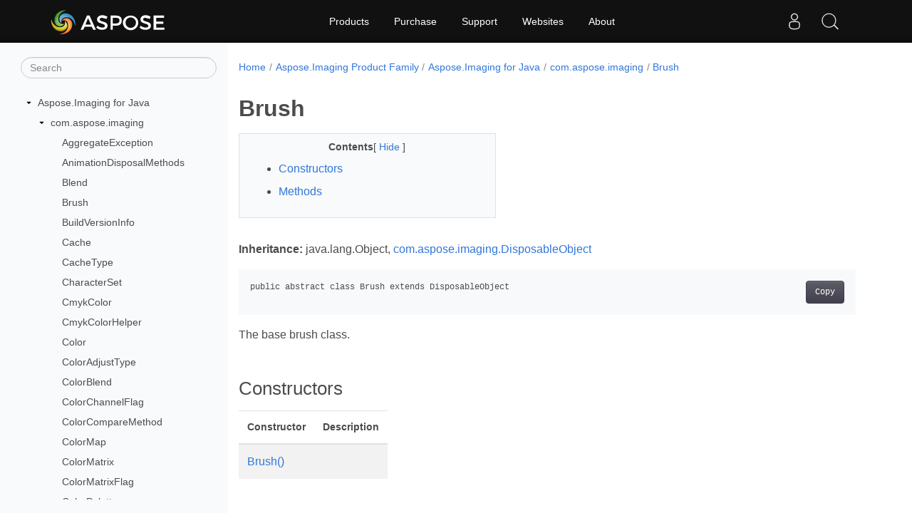

--- FILE ---
content_type: text/html
request_url: https://reference.aspose.com/imaging/java/com.aspose.imaging/brush/
body_size: 9633
content:
<!doctype html><html lang=en class=no-js><head><meta charset=utf-8><meta name=viewport content="width=device-width,initial-scale=1,shrink-to-fit=no"><link rel=canonical href=https://reference.aspose.com/imaging/java/com.aspose.imaging/brush/><meta name=generator content="Hugo 0.119.0"><meta name=robots content="index, follow"><link rel=apple-touch-icon sizes=180x180 href=https://cms.admin.containerize.com/templates/asposecloud/images/apple-touch-icon.png><link rel=icon type=image/png sizes=32x32 href=https://cms.admin.containerize.com/templates/asposecloud/images/favicon-32x32.png><link rel=icon type=image/png sizes=16x16 href=https://cms.admin.containerize.com/templates/asposecloud/images/favicon-16x16.png><link rel=mask-icon href=https://cms.admin.containerize.com/templates/asposecloud/images/safari-pinned-tab.svg color=#5bbad5><link rel="shortcut icon" href=https://cms.admin.containerize.com/templates/asposecloud/images/favicon.ico><meta name=msapplication-TileColor content="#2b5797"><meta name=msapplication-config content="https://cms.admin.containerize.com/templates/asposecloud/images/browserconfig.xml"><meta name=theme-color content="#ffffff"><meta name=author content="Aspose"><title>Brush |
Aspose.Imaging for Java API Reference</title><meta name=description content="The base brush class."><script type=application/ld+json>{"@context":"http://schema.org","@type":"BreadcrumbList","itemListElement":[{"@type":"ListItem","position":1,"item":{"@id":"https:\/\/reference.aspose.com\/","name":"API Reference"}},{"@type":"ListItem","position":2,"item":{"@id":"https:\/\/reference.aspose.com\/imaging\/","name":"Imaging"}},{"@type":"ListItem","position":3,"item":{"@id":"https:\/\/reference.aspose.com\/imaging\/java\/","name":"Java"}},{"@type":"ListItem","position":4,"item":{"@id":"https:\/\/reference.aspose.com\/imaging\/java\/com.aspose.imaging\/","name":"Com.aspose.imaging"}},{"@type":"ListItem","position":5,"item":{"@id":"https:\/\/reference.aspose.com\/imaging\/java\/com.aspose.imaging\/brush\/","name":"Brush"}}]}</script><script type=application/ld+json>{"@context":"http://schema.org/","@type":"SoftwareApplication","name":"Aspose.Imaging for Java","applicationCategory":"DeveloperApplication","image":["https://www.aspose.cloud/templates/aspose/img/products/imaging/aspose_imaging-for-java.svg"],"description":"The base brush class.","downloadUrl":"https://releases.aspose.com/imaging/java/","releaseNotes":"https://docs.aspose.com/imaging/java/release-notes/","operatingSystem":["Windows","Linux","macOS"]}</script><script type=application/ld+json>{"@context":"https://schema.org/","@type":"Article","mainEntityOfPage":{"@type":"WebPage","@id":"https:\/\/reference.aspose.com\/imaging\/java\/com.aspose.imaging\/brush\/"},"headline":"Brush","description":"The base brush class.","image":{"@type":"ImageObject","url":"https://www.aspose.cloud/templates/aspose/img/products/imaging/aspose_imaging-for-java.svg","width":"","height":""},"author":{"@type":"Organization","name":"Aspose Pty Ltd"},"publisher":{"@type":"Organization","name":"Aspose Pty Ltd","logo":{"@type":"ImageObject","url":"https://about.aspose.com/templates/aspose/img/svg/aspose-logo.svg","width":"","height":""}},"datePublished":"2025-12-05","wordCount":"218","articleBody":"[Inheritance: java.lang.Object, com.aspose.imaging.DisposableObject public abstract class Brush extends DisposableObject The base brush class. Constructors Constructor Description Brush() Methods Method Description getOpacity() Gets the brush opacity. setOpacity(float value) Sets the brush opacity. deepClone() Creates a new deep clone of the current Brush. equals(Object o) Check if objects are equal. hashCode() Get hash code of the current object. Brush() public Brush() getOpacity() public float getOpacity() Gets the brush opacity. The value should be between 0 and 1. Value of 0 means that brush is fully visible, value of 1 means the brush is fully opaque. Returns: float - The brush opacity value. setOpacity(float value) public void setOpacity(float value) Sets the brush opacity. The value should be between 0 and 1. Value of 0 means that brush is fully visible, value of 1 means the brush is fully opaque. Parameters: Parameter Type Description value float The brush opacity value. deepClone() public Brush deepClone() Creates a new deep clone of the current Brush. Returns: Brush - A new Brush which is the deep clone of this Brush instance. equals(Object o) public boolean equals(Object o) Check if objects are equal. Parameters: Parameter Type Description o java.lang.Object The other object. Returns: boolean - The equality comparison result. hashCode() public int hashCode() Get hash code of the current object. Returns: int - The hash code.]"}</script><script type=application/ld+json>{"@context":"https://schema.org","@type":"Organization","name":"Aspose Pty. Ltd.","url":"https://www.aspose.com","logo":"https://about.aspose.com/templates/aspose/img/svg/aspose-logo.svg","alternateName":"Aspose","sameAs":["https://www.facebook.com/Aspose/","https://twitter.com/Aspose","https://www.youtube.com/user/AsposeVideo","https://www.linkedin.com/company/aspose","https://stackoverflow.com/questions/tagged/aspose","https://aspose.quora.com/","https://aspose.github.io/"],"contactPoint":[{"@type":"ContactPoint","telephone":"+1 903 306 1676","contactType":"sales","areaServed":"US","availableLanguage":"en"},{"@type":"ContactPoint","telephone":"+44 141 628 8900","contactType":"sales","areaServed":"GB","availableLanguage":"en"},{"@type":"ContactPoint","telephone":"+61 2 8006 6987","contactType":"sales","areaServed":"AU","availableLanguage":"en"}]}</script><script type=application/ld+json>{"@context":"https://schema.org","@type":"WebSite","url":"https://www.aspose.com","sameAs":["https://search.aspose.com","https://docs.aspose.com","https://blog.aspose.com","https://forum.aspose.com","https://products.aspose.com","https://about.aspose.com","https://purchase.aspose.com","https://reference.aspose.com"],"potentialAction":{"@type":"SearchAction","target":"https://search.aspose.com/search/?q={search_term_string}","query-input":"required name=search_term_string"}}</script><meta itemprop=name content="Brush"><meta itemprop=description content="The base brush class."><script>(function(e,t,n,s,o){e[s]=e[s]||[],e[s].push({"gtm.start":(new Date).getTime(),event:"gtm.js"});var a=t.getElementsByTagName(n)[0],i=t.createElement(n),r=s!="dataLayer"?"&l="+s:"";i.async=!0,i.src="https://www.googletagmanager.com/gtm.js?id="+o+r,a.parentNode.insertBefore(i,a)})(window,document,"script","dataLayer","GTM-NJMHSH")</script><meta property="og:title" content="Brush"><meta property="og:description" content="The base brush class."><meta property="og:type" content="website"><meta property="og:url" content="https://reference.aspose.com/imaging/java/com.aspose.imaging/brush/"><link rel=preload href=/imaging/scss/main.min.aea1d7c20da472f6f3f5239491ed1267039ff1b7796a96cde14ecbef0ea2abe6.css as=style><link href=/imaging/scss/main.min.aea1d7c20da472f6f3f5239491ed1267039ff1b7796a96cde14ecbef0ea2abe6.css rel=stylesheet integrity><link href=/imaging/scss/_code-block.min.850cff2ee102b37a8b0912358fa59fa02fa35dbf562c460ce05c402a5b6709c0.css rel=stylesheet integrity><link href=/imaging/css/locale.min.css rel=stylesheet></head><body class=td-section><noscript><iframe src="https://www.googletagmanager.com/ns.html?id=GTM-NJMHSH" height=0 width=0 style=display:none;visibility:hidden></iframe></noscript><div class="container-fluid td-outer"><div class=td-main><div class="row flex-xl-nowrap min-height-main-content"><div id=left-side-bar-menu class="split td-sidebar d-print-none col-12 col-md-3 col-xl-3"><div id=td-sidebar-menu class="add-scroll td-sidebar__inner"><form class="td-sidebar__search d-flex align-items-center"><input type=text id=internalSearch class="form-control td-search-input" placeholder=Search aria-label=Search autocomplete=off data-index=reference.aspose.com>
<button class="btn btn-link td-sidebar__toggle d-md-none p-0 ml-3 fa fa-bars" type=button data-toggle=collapse data-target=#td-section-nav aria-controls=td-docs-nav aria-expanded=false aria-label="Toggle section navigation"></button></form><nav class="td-sidebar-nav pt-2 pl-4 collapse" id=td-section-nav><div class="nav-item dropdown d-block d-lg-none"><a class="nav-link dropdown-toggle" href=# id=navbarDropdown role=button data-toggle=dropdown aria-haspopup=true aria-expanded=false>English</a><div class=dropdown-menu aria-labelledby=navbarDropdownMenuLink><a class=dropdown-item href=/imaging/ru/>Русский</a><a class=dropdown-item href=/imaging/zh/>简体中文</a><a class=dropdown-item href=/imaging/ar/>عربي</a><a class=dropdown-item href=/imaging/fr/>Français</a><a class=dropdown-item href=/imaging/de/>Deutsch</a><a class=dropdown-item href=/imaging/it/>Italiano</a><a class=dropdown-item href=/imaging/es/>Español</a><a class=dropdown-item href=/imaging/sv/>Svenska</a><a class=dropdown-item href=/imaging/tr/>Türkçe</a></div></div><ul class=td-sidebar-nav__section><li class=td-sidebar-nav__section-title><img src=/imaging/icons/caret-down.svg alt=caret-down class="icon open-icon" width=10px height=10px><a href=/imaging/java/ class="align-left pl-0 pr-2td-sidebar-link td-sidebar-link__section">Aspose.Imaging for Java</a></li><ul><li id=id_imagingjava><ul class=td-sidebar-nav__section><li class=td-sidebar-nav__section-title><img src=/imaging/icons/caret-down.svg alt=caret-down class="icon open-icon" width=10px height=10px><a href=/imaging/java/com.aspose.imaging/ class="align-left pl-0 pr-2td-sidebar-link td-sidebar-link__section">com.aspose.imaging</a></li><ul><li id=id_imagingjavacomasposeimaging><ul class=td-sidebar-nav__section><li class=td-sidebar-nav__section-title><div class="icon space-without-icon"></div><a href=/imaging/java/com.aspose.imaging/aggregateexception/ class="align-left pl-0 pr-2collapsedtd-sidebar-link td-sidebar-link__section">AggregateException</a></li><ul><li id=id_imagingjavacomasposeimagingaggregateexception></li></ul></ul><ul class=td-sidebar-nav__section><li class=td-sidebar-nav__section-title><div class="icon space-without-icon"></div><a href=/imaging/java/com.aspose.imaging/animationdisposalmethods/ class="align-left pl-0 pr-2collapsedtd-sidebar-link td-sidebar-link__section">AnimationDisposalMethods</a></li><ul><li id=id_imagingjavacomasposeimaginganimationdisposalmethods></li></ul></ul><ul class=td-sidebar-nav__section><li class=td-sidebar-nav__section-title><div class="icon space-without-icon"></div><a href=/imaging/java/com.aspose.imaging/blend/ class="align-left pl-0 pr-2collapsedtd-sidebar-link td-sidebar-link__section">Blend</a></li><ul><li id=id_imagingjavacomasposeimagingblend></li></ul></ul><ul class=td-sidebar-nav__section><li class=td-sidebar-nav__section-title><div class="icon space-without-icon"></div><a href=/imaging/java/com.aspose.imaging/brush/ class="align-left pl-0 pr-2collapsed activetd-sidebar-link td-sidebar-link__section">Brush</a></li><ul><li id=id_imagingjavacomasposeimagingbrush></li></ul></ul><ul class=td-sidebar-nav__section><li class=td-sidebar-nav__section-title><div class="icon space-without-icon"></div><a href=/imaging/java/com.aspose.imaging/buildversioninfo/ class="align-left pl-0 pr-2collapsedtd-sidebar-link td-sidebar-link__section">BuildVersionInfo</a></li><ul><li id=id_imagingjavacomasposeimagingbuildversioninfo></li></ul></ul><ul class=td-sidebar-nav__section><li class=td-sidebar-nav__section-title><div class="icon space-without-icon"></div><a href=/imaging/java/com.aspose.imaging/cache/ class="align-left pl-0 pr-2collapsedtd-sidebar-link td-sidebar-link__section">Cache</a></li><ul><li id=id_imagingjavacomasposeimagingcache></li></ul></ul><ul class=td-sidebar-nav__section><li class=td-sidebar-nav__section-title><div class="icon space-without-icon"></div><a href=/imaging/java/com.aspose.imaging/cachetype/ class="align-left pl-0 pr-2collapsedtd-sidebar-link td-sidebar-link__section">CacheType</a></li><ul><li id=id_imagingjavacomasposeimagingcachetype></li></ul></ul><ul class=td-sidebar-nav__section><li class=td-sidebar-nav__section-title><div class="icon space-without-icon"></div><a href=/imaging/java/com.aspose.imaging/characterset/ class="align-left pl-0 pr-2collapsedtd-sidebar-link td-sidebar-link__section">CharacterSet</a></li><ul><li id=id_imagingjavacomasposeimagingcharacterset></li></ul></ul><ul class=td-sidebar-nav__section><li class=td-sidebar-nav__section-title><div class="icon space-without-icon"></div><a href=/imaging/java/com.aspose.imaging/cmykcolor/ class="align-left pl-0 pr-2collapsedtd-sidebar-link td-sidebar-link__section">CmykColor</a></li><ul><li id=id_imagingjavacomasposeimagingcmykcolor></li></ul></ul><ul class=td-sidebar-nav__section><li class=td-sidebar-nav__section-title><div class="icon space-without-icon"></div><a href=/imaging/java/com.aspose.imaging/cmykcolorhelper/ class="align-left pl-0 pr-2collapsedtd-sidebar-link td-sidebar-link__section">CmykColorHelper</a></li><ul><li id=id_imagingjavacomasposeimagingcmykcolorhelper></li></ul></ul><ul class=td-sidebar-nav__section><li class=td-sidebar-nav__section-title><div class="icon space-without-icon"></div><a href=/imaging/java/com.aspose.imaging/color/ class="align-left pl-0 pr-2collapsedtd-sidebar-link td-sidebar-link__section">Color</a></li><ul><li id=id_imagingjavacomasposeimagingcolor></li></ul></ul><ul class=td-sidebar-nav__section><li class=td-sidebar-nav__section-title><div class="icon space-without-icon"></div><a href=/imaging/java/com.aspose.imaging/coloradjusttype/ class="align-left pl-0 pr-2collapsedtd-sidebar-link td-sidebar-link__section">ColorAdjustType</a></li><ul><li id=id_imagingjavacomasposeimagingcoloradjusttype></li></ul></ul><ul class=td-sidebar-nav__section><li class=td-sidebar-nav__section-title><div class="icon space-without-icon"></div><a href=/imaging/java/com.aspose.imaging/colorblend/ class="align-left pl-0 pr-2collapsedtd-sidebar-link td-sidebar-link__section">ColorBlend</a></li><ul><li id=id_imagingjavacomasposeimagingcolorblend></li></ul></ul><ul class=td-sidebar-nav__section><li class=td-sidebar-nav__section-title><div class="icon space-without-icon"></div><a href=/imaging/java/com.aspose.imaging/colorchannelflag/ class="align-left pl-0 pr-2collapsedtd-sidebar-link td-sidebar-link__section">ColorChannelFlag</a></li><ul><li id=id_imagingjavacomasposeimagingcolorchannelflag></li></ul></ul><ul class=td-sidebar-nav__section><li class=td-sidebar-nav__section-title><div class="icon space-without-icon"></div><a href=/imaging/java/com.aspose.imaging/colorcomparemethod/ class="align-left pl-0 pr-2collapsedtd-sidebar-link td-sidebar-link__section">ColorCompareMethod</a></li><ul><li id=id_imagingjavacomasposeimagingcolorcomparemethod></li></ul></ul><ul class=td-sidebar-nav__section><li class=td-sidebar-nav__section-title><div class="icon space-without-icon"></div><a href=/imaging/java/com.aspose.imaging/colormap/ class="align-left pl-0 pr-2collapsedtd-sidebar-link td-sidebar-link__section">ColorMap</a></li><ul><li id=id_imagingjavacomasposeimagingcolormap></li></ul></ul><ul class=td-sidebar-nav__section><li class=td-sidebar-nav__section-title><div class="icon space-without-icon"></div><a href=/imaging/java/com.aspose.imaging/colormatrix/ class="align-left pl-0 pr-2collapsedtd-sidebar-link td-sidebar-link__section">ColorMatrix</a></li><ul><li id=id_imagingjavacomasposeimagingcolormatrix></li></ul></ul><ul class=td-sidebar-nav__section><li class=td-sidebar-nav__section-title><div class="icon space-without-icon"></div><a href=/imaging/java/com.aspose.imaging/colormatrixflag/ class="align-left pl-0 pr-2collapsedtd-sidebar-link td-sidebar-link__section">ColorMatrixFlag</a></li><ul><li id=id_imagingjavacomasposeimagingcolormatrixflag></li></ul></ul><ul class=td-sidebar-nav__section><li class=td-sidebar-nav__section-title><div class="icon space-without-icon"></div><a href=/imaging/java/com.aspose.imaging/colorpalette/ class="align-left pl-0 pr-2collapsedtd-sidebar-link td-sidebar-link__section">ColorPalette</a></li><ul><li id=id_imagingjavacomasposeimagingcolorpalette></li></ul></ul><ul class=td-sidebar-nav__section><li class=td-sidebar-nav__section-title><div class="icon space-without-icon"></div><a href=/imaging/java/com.aspose.imaging/colorpalettehelper/ class="align-left pl-0 pr-2collapsedtd-sidebar-link td-sidebar-link__section">ColorPaletteHelper</a></li><ul><li id=id_imagingjavacomasposeimagingcolorpalettehelper></li></ul></ul><ul class=td-sidebar-nav__section><li class=td-sidebar-nav__section-title><div class="icon space-without-icon"></div><a href=/imaging/java/com.aspose.imaging/colorquantizationmethod/ class="align-left pl-0 pr-2collapsedtd-sidebar-link td-sidebar-link__section">ColorQuantizationMethod</a></li><ul><li id=id_imagingjavacomasposeimagingcolorquantizationmethod></li></ul></ul><ul class=td-sidebar-nav__section><li class=td-sidebar-nav__section-title><div class="icon space-without-icon"></div><a href=/imaging/java/com.aspose.imaging/colortranslator/ class="align-left pl-0 pr-2collapsedtd-sidebar-link td-sidebar-link__section">ColorTranslator</a></li><ul><li id=id_imagingjavacomasposeimagingcolortranslator></li></ul></ul><ul class=td-sidebar-nav__section><li class=td-sidebar-nav__section-title><div class="icon space-without-icon"></div><a href=/imaging/java/com.aspose.imaging/compositeexception/ class="align-left pl-0 pr-2collapsedtd-sidebar-link td-sidebar-link__section">CompositeException</a></li><ul><li id=id_imagingjavacomasposeimagingcompositeexception></li></ul></ul><ul class=td-sidebar-nav__section><li class=td-sidebar-nav__section-title><div class="icon space-without-icon"></div><a href=/imaging/java/com.aspose.imaging/compositingquality/ class="align-left pl-0 pr-2collapsedtd-sidebar-link td-sidebar-link__section">CompositingQuality</a></li><ul><li id=id_imagingjavacomasposeimagingcompositingquality></li></ul></ul><ul class=td-sidebar-nav__section><li class=td-sidebar-nav__section-title><div class="icon space-without-icon"></div><a href=/imaging/java/com.aspose.imaging/currentthreadsettings/ class="align-left pl-0 pr-2collapsedtd-sidebar-link td-sidebar-link__section">CurrentThreadSettings</a></li><ul><li id=id_imagingjavacomasposeimagingcurrentthreadsettings></li></ul></ul><ul class=td-sidebar-nav__section><li class=td-sidebar-nav__section-title><div class="icon space-without-icon"></div><a href=/imaging/java/com.aspose.imaging/customlinecap/ class="align-left pl-0 pr-2collapsedtd-sidebar-link td-sidebar-link__section">CustomLineCap</a></li><ul><li id=id_imagingjavacomasposeimagingcustomlinecap></li></ul></ul><ul class=td-sidebar-nav__section><li class=td-sidebar-nav__section-title><div class="icon space-without-icon"></div><a href=/imaging/java/com.aspose.imaging/dashcap/ class="align-left pl-0 pr-2collapsedtd-sidebar-link td-sidebar-link__section">DashCap</a></li><ul><li id=id_imagingjavacomasposeimagingdashcap></li></ul></ul><ul class=td-sidebar-nav__section><li class=td-sidebar-nav__section-title><div class="icon space-without-icon"></div><a href=/imaging/java/com.aspose.imaging/dashstyle/ class="align-left pl-0 pr-2collapsedtd-sidebar-link td-sidebar-link__section">DashStyle</a></li><ul><li id=id_imagingjavacomasposeimagingdashstyle></li></ul></ul><ul class=td-sidebar-nav__section><li class=td-sidebar-nav__section-title><div class="icon space-without-icon"></div><a href=/imaging/java/com.aspose.imaging/datarecoverymode/ class="align-left pl-0 pr-2collapsedtd-sidebar-link td-sidebar-link__section">DataRecoveryMode</a></li><ul><li id=id_imagingjavacomasposeimagingdatarecoverymode></li></ul></ul><ul class=td-sidebar-nav__section><li class=td-sidebar-nav__section-title><div class="icon space-without-icon"></div><a href=/imaging/java/com.aspose.imaging/datastreamsupporter/ class="align-left pl-0 pr-2collapsedtd-sidebar-link td-sidebar-link__section">DataStreamSupporter</a></li><ul><li id=id_imagingjavacomasposeimagingdatastreamsupporter></li></ul></ul><ul class=td-sidebar-nav__section><li class=td-sidebar-nav__section-title><div class="icon space-without-icon"></div><a href=/imaging/java/com.aspose.imaging/disposableobject/ class="align-left pl-0 pr-2collapsedtd-sidebar-link td-sidebar-link__section">DisposableObject</a></li><ul><li id=id_imagingjavacomasposeimagingdisposableobject></li></ul></ul><ul class=td-sidebar-nav__section><li class=td-sidebar-nav__section-title><div class="icon space-without-icon"></div><a href=/imaging/java/com.aspose.imaging/ditheringmethod/ class="align-left pl-0 pr-2collapsedtd-sidebar-link td-sidebar-link__section">DitheringMethod</a></li><ul><li id=id_imagingjavacomasposeimagingditheringmethod></li></ul></ul><ul class=td-sidebar-nav__section><li class=td-sidebar-nav__section-title><div class="icon space-without-icon"></div><a href=/imaging/java/com.aspose.imaging/ditheringmethods/ class="align-left pl-0 pr-2collapsedtd-sidebar-link td-sidebar-link__section">DitheringMethods</a></li><ul><li id=id_imagingjavacomasposeimagingditheringmethods></li></ul></ul><ul class=td-sidebar-nav__section><li class=td-sidebar-nav__section-title><div class="icon space-without-icon"></div><a href=/imaging/java/com.aspose.imaging/embeddedimage/ class="align-left pl-0 pr-2collapsedtd-sidebar-link td-sidebar-link__section">EmbeddedImage</a></li><ul><li id=id_imagingjavacomasposeimagingembeddedimage></li></ul></ul><ul class=td-sidebar-nav__section><li class=td-sidebar-nav__section-title><div class="icon space-without-icon"></div><a href=/imaging/java/com.aspose.imaging/figure/ class="align-left pl-0 pr-2collapsedtd-sidebar-link td-sidebar-link__section">Figure</a></li><ul><li id=id_imagingjavacomasposeimagingfigure></li></ul></ul><ul class=td-sidebar-nav__section><li class=td-sidebar-nav__section-title><div class="icon space-without-icon"></div><a href=/imaging/java/com.aspose.imaging/fileformat/ class="align-left pl-0 pr-2collapsedtd-sidebar-link td-sidebar-link__section">FileFormat</a></li><ul><li id=id_imagingjavacomasposeimagingfileformat></li></ul></ul><ul class=td-sidebar-nav__section><li class=td-sidebar-nav__section-title><div class="icon space-without-icon"></div><a href=/imaging/java/com.aspose.imaging/filestreamcontainer/ class="align-left pl-0 pr-2collapsedtd-sidebar-link td-sidebar-link__section">FileStreamContainer</a></li><ul><li id=id_imagingjavacomasposeimagingfilestreamcontainer></li></ul></ul><ul class=td-sidebar-nav__section><li class=td-sidebar-nav__section-title><div class="icon space-without-icon"></div><a href=/imaging/java/com.aspose.imaging/fillmode/ class="align-left pl-0 pr-2collapsedtd-sidebar-link td-sidebar-link__section">FillMode</a></li><ul><li id=id_imagingjavacomasposeimagingfillmode></li></ul></ul><ul class=td-sidebar-nav__section><li class=td-sidebar-nav__section-title><div class="icon space-without-icon"></div><a href=/imaging/java/com.aspose.imaging/font/ class="align-left pl-0 pr-2collapsedtd-sidebar-link td-sidebar-link__section">Font</a></li><ul><li id=id_imagingjavacomasposeimagingfont></li></ul></ul><ul class=td-sidebar-nav__section><li class=td-sidebar-nav__section-title><div class="icon space-without-icon"></div><a href=/imaging/java/com.aspose.imaging/fontsettings/ class="align-left pl-0 pr-2collapsedtd-sidebar-link td-sidebar-link__section">FontSettings</a></li><ul><li id=id_imagingjavacomasposeimagingfontsettings></li></ul></ul><ul class=td-sidebar-nav__section><li class=td-sidebar-nav__section-title><div class="icon space-without-icon"></div><a href=/imaging/java/com.aspose.imaging/fontstyle/ class="align-left pl-0 pr-2collapsedtd-sidebar-link td-sidebar-link__section">FontStyle</a></li><ul><li id=id_imagingjavacomasposeimagingfontstyle></li></ul></ul><ul class=td-sidebar-nav__section><li class=td-sidebar-nav__section-title><div class="icon space-without-icon"></div><a href=/imaging/java/com.aspose.imaging/graphics/ class="align-left pl-0 pr-2collapsedtd-sidebar-link td-sidebar-link__section">Graphics</a></li><ul><li id=id_imagingjavacomasposeimaginggraphics></li></ul></ul><ul class=td-sidebar-nav__section><li class=td-sidebar-nav__section-title><div class="icon space-without-icon"></div><a href=/imaging/java/com.aspose.imaging/graphicspath/ class="align-left pl-0 pr-2collapsedtd-sidebar-link td-sidebar-link__section">GraphicsPath</a></li><ul><li id=id_imagingjavacomasposeimaginggraphicspath></li></ul></ul><ul class=td-sidebar-nav__section><li class=td-sidebar-nav__section-title><div class="icon space-without-icon"></div><a href=/imaging/java/com.aspose.imaging/graphicsunit/ class="align-left pl-0 pr-2collapsedtd-sidebar-link td-sidebar-link__section">GraphicsUnit</a></li><ul><li id=id_imagingjavacomasposeimaginggraphicsunit></li></ul></ul><ul class=td-sidebar-nav__section><li class=td-sidebar-nav__section-title><div class="icon space-without-icon"></div><a href=/imaging/java/com.aspose.imaging/hatchstyle/ class="align-left pl-0 pr-2collapsedtd-sidebar-link td-sidebar-link__section">HatchStyle</a></li><ul><li id=id_imagingjavacomasposeimaginghatchstyle></li></ul></ul><ul class=td-sidebar-nav__section><li class=td-sidebar-nav__section-title><div class="icon space-without-icon"></div><a href=/imaging/java/com.aspose.imaging/hotkeyprefix/ class="align-left pl-0 pr-2collapsedtd-sidebar-link td-sidebar-link__section">HotkeyPrefix</a></li><ul><li id=id_imagingjavacomasposeimaginghotkeyprefix></li></ul></ul><ul class=td-sidebar-nav__section><li class=td-sidebar-nav__section-title><div class="icon space-without-icon"></div><a href=/imaging/java/com.aspose.imaging/image/ class="align-left pl-0 pr-2collapsedtd-sidebar-link td-sidebar-link__section">Image</a></li><ul><li id=id_imagingjavacomasposeimagingimage></li></ul></ul><ul class=td-sidebar-nav__section><li class=td-sidebar-nav__section-title><div class="icon space-without-icon"></div><a href=/imaging/java/com.aspose.imaging/imageattributes/ class="align-left pl-0 pr-2collapsedtd-sidebar-link td-sidebar-link__section">ImageAttributes</a></li><ul><li id=id_imagingjavacomasposeimagingimageattributes></li></ul></ul><ul class=td-sidebar-nav__section><li class=td-sidebar-nav__section-title><div class="icon space-without-icon"></div><a href=/imaging/java/com.aspose.imaging/imagecreatorsregistry/ class="align-left pl-0 pr-2collapsedtd-sidebar-link td-sidebar-link__section">ImageCreatorsRegistry</a></li><ul><li id=id_imagingjavacomasposeimagingimagecreatorsregistry></li></ul></ul><ul class=td-sidebar-nav__section><li class=td-sidebar-nav__section-title><div class="icon space-without-icon"></div><a href=/imaging/java/com.aspose.imaging/imageexportersregistry/ class="align-left pl-0 pr-2collapsedtd-sidebar-link td-sidebar-link__section">ImageExportersRegistry</a></li><ul><li id=id_imagingjavacomasposeimagingimageexportersregistry></li></ul></ul><ul class=td-sidebar-nav__section><li class=td-sidebar-nav__section-title><div class="icon space-without-icon"></div><a href=/imaging/java/com.aspose.imaging/imagefiltertype/ class="align-left pl-0 pr-2collapsedtd-sidebar-link td-sidebar-link__section">ImageFilterType</a></li><ul><li id=id_imagingjavacomasposeimagingimagefiltertype></li></ul></ul><ul class=td-sidebar-nav__section><li class=td-sidebar-nav__section-title><div class="icon space-without-icon"></div><a href=/imaging/java/com.aspose.imaging/imageloadersregistry/ class="align-left pl-0 pr-2collapsedtd-sidebar-link td-sidebar-link__section">ImageLoadersRegistry</a></li><ul><li id=id_imagingjavacomasposeimagingimageloadersregistry></li></ul></ul><ul class=td-sidebar-nav__section><li class=td-sidebar-nav__section-title><div class="icon space-without-icon"></div><a href=/imaging/java/com.aspose.imaging/imageoptionsbase/ class="align-left pl-0 pr-2collapsedtd-sidebar-link td-sidebar-link__section">ImageOptionsBase</a></li><ul><li id=id_imagingjavacomasposeimagingimageoptionsbase></li></ul></ul><ul class=td-sidebar-nav__section><li class=td-sidebar-nav__section-title><div class="icon space-without-icon"></div><a href=/imaging/java/com.aspose.imaging/imageresizesettings/ class="align-left pl-0 pr-2collapsedtd-sidebar-link td-sidebar-link__section">ImageResizeSettings</a></li><ul><li id=id_imagingjavacomasposeimagingimageresizesettings></li></ul></ul><ul class=td-sidebar-nav__section><li class=td-sidebar-nav__section-title><div class="icon space-without-icon"></div><a href=/imaging/java/com.aspose.imaging/intrange/ class="align-left pl-0 pr-2collapsedtd-sidebar-link td-sidebar-link__section">IntRange</a></li><ul><li id=id_imagingjavacomasposeimagingintrange></li></ul></ul><ul class=td-sidebar-nav__section><li class=td-sidebar-nav__section-title><div class="icon space-without-icon"></div><a href=/imaging/java/com.aspose.imaging/interpolationmode/ class="align-left pl-0 pr-2collapsedtd-sidebar-link td-sidebar-link__section">InterpolationMode</a></li><ul><li id=id_imagingjavacomasposeimaginginterpolationmode></li></ul></ul><ul class=td-sidebar-nav__section><li class=td-sidebar-nav__section-title><div class="icon space-without-icon"></div><a href=/imaging/java/com.aspose.imaging/knowncolor/ class="align-left pl-0 pr-2collapsedtd-sidebar-link td-sidebar-link__section">KnownColor</a></li><ul><li id=id_imagingjavacomasposeimagingknowncolor></li></ul></ul><ul class=td-sidebar-nav__section><li class=td-sidebar-nav__section-title><div class="icon space-without-icon"></div><a href=/imaging/java/com.aspose.imaging/license/ class="align-left pl-0 pr-2collapsedtd-sidebar-link td-sidebar-link__section">License</a></li><ul><li id=id_imagingjavacomasposeimaginglicense></li></ul></ul><ul class=td-sidebar-nav__section><li class=td-sidebar-nav__section-title><div class="icon space-without-icon"></div><a href=/imaging/java/com.aspose.imaging/linecap/ class="align-left pl-0 pr-2collapsedtd-sidebar-link td-sidebar-link__section">LineCap</a></li><ul><li id=id_imagingjavacomasposeimaginglinecap></li></ul></ul><ul class=td-sidebar-nav__section><li class=td-sidebar-nav__section-title><div class="icon space-without-icon"></div><a href=/imaging/java/com.aspose.imaging/linejoin/ class="align-left pl-0 pr-2collapsedtd-sidebar-link td-sidebar-link__section">LineJoin</a></li><ul><li id=id_imagingjavacomasposeimaginglinejoin></li></ul></ul><ul class=td-sidebar-nav__section><li class=td-sidebar-nav__section-title><div class="icon space-without-icon"></div><a href=/imaging/java/com.aspose.imaging/loadoptions/ class="align-left pl-0 pr-2collapsedtd-sidebar-link td-sidebar-link__section">LoadOptions</a></li><ul><li id=id_imagingjavacomasposeimagingloadoptions></li></ul></ul><ul class=td-sidebar-nav__section><li class=td-sidebar-nav__section-title><div class="icon space-without-icon"></div><a href=/imaging/java/com.aspose.imaging/localeoptions/ class="align-left pl-0 pr-2collapsedtd-sidebar-link td-sidebar-link__section">LocaleOptions</a></li><ul><li id=id_imagingjavacomasposeimaginglocaleoptions></li></ul></ul><ul class=td-sidebar-nav__section><li class=td-sidebar-nav__section-title><div class="icon space-without-icon"></div><a href=/imaging/java/com.aspose.imaging/matrix/ class="align-left pl-0 pr-2collapsedtd-sidebar-link td-sidebar-link__section">Matrix</a></li><ul><li id=id_imagingjavacomasposeimagingmatrix></li></ul></ul><ul class=td-sidebar-nav__section><li class=td-sidebar-nav__section-title><div class="icon space-without-icon"></div><a href=/imaging/java/com.aspose.imaging/matrixorder/ class="align-left pl-0 pr-2collapsedtd-sidebar-link td-sidebar-link__section">MatrixOrder</a></li><ul><li id=id_imagingjavacomasposeimagingmatrixorder></li></ul></ul><ul class=td-sidebar-nav__section><li class=td-sidebar-nav__section-title><div class="icon space-without-icon"></div><a href=/imaging/java/com.aspose.imaging/metered/ class="align-left pl-0 pr-2collapsedtd-sidebar-link td-sidebar-link__section">Metered</a></li><ul><li id=id_imagingjavacomasposeimagingmetered></li></ul></ul><ul class=td-sidebar-nav__section><li class=td-sidebar-nav__section-title><div class="icon space-without-icon"></div><a href=/imaging/java/com.aspose.imaging/nongenericdictionary/ class="align-left pl-0 pr-2collapsedtd-sidebar-link td-sidebar-link__section">NonGenericDictionary</a></li><ul><li id=id_imagingjavacomasposeimagingnongenericdictionary></li></ul></ul><ul class=td-sidebar-nav__section><li class=td-sidebar-nav__section-title><div class="icon space-without-icon"></div><a href=/imaging/java/com.aspose.imaging/nongenericlist/ class="align-left pl-0 pr-2collapsedtd-sidebar-link td-sidebar-link__section">NonGenericList</a></li><ul><li id=id_imagingjavacomasposeimagingnongenericlist></li></ul></ul><ul class=td-sidebar-nav__section><li class=td-sidebar-nav__section-title><div class="icon space-without-icon"></div><a href=/imaging/java/com.aspose.imaging/objectwithbounds/ class="align-left pl-0 pr-2collapsedtd-sidebar-link td-sidebar-link__section">ObjectWithBounds</a></li><ul><li id=id_imagingjavacomasposeimagingobjectwithbounds></li></ul></ul><ul class=td-sidebar-nav__section><li class=td-sidebar-nav__section-title><div class="icon space-without-icon"></div><a href=/imaging/java/com.aspose.imaging/opentypefontscache/ class="align-left pl-0 pr-2collapsedtd-sidebar-link td-sidebar-link__section">OpenTypeFontsCache</a></li><ul><li id=id_imagingjavacomasposeimagingopentypefontscache></li></ul></ul><ul class=td-sidebar-nav__section><li class=td-sidebar-nav__section-title><div class="icon space-without-icon"></div><a href=/imaging/java/com.aspose.imaging/paletteminingmethod/ class="align-left pl-0 pr-2collapsedtd-sidebar-link td-sidebar-link__section">PaletteMiningMethod</a></li><ul><li id=id_imagingjavacomasposeimagingpaletteminingmethod></li></ul></ul><ul class=td-sidebar-nav__section><li class=td-sidebar-nav__section-title><div class="icon space-without-icon"></div><a href=/imaging/java/com.aspose.imaging/pdfcomplianceversion/ class="align-left pl-0 pr-2collapsedtd-sidebar-link td-sidebar-link__section">PdfComplianceVersion</a></li><ul><li id=id_imagingjavacomasposeimagingpdfcomplianceversion></li></ul></ul><ul class=td-sidebar-nav__section><li class=td-sidebar-nav__section-title><div class="icon space-without-icon"></div><a href=/imaging/java/com.aspose.imaging/pen/ class="align-left pl-0 pr-2collapsedtd-sidebar-link td-sidebar-link__section">Pen</a></li><ul><li id=id_imagingjavacomasposeimagingpen></li></ul></ul><ul class=td-sidebar-nav__section><li class=td-sidebar-nav__section-title><div class="icon space-without-icon"></div><a href=/imaging/java/com.aspose.imaging/penalignment/ class="align-left pl-0 pr-2collapsedtd-sidebar-link td-sidebar-link__section">PenAlignment</a></li><ul><li id=id_imagingjavacomasposeimagingpenalignment></li></ul></ul><ul class=td-sidebar-nav__section><li class=td-sidebar-nav__section-title><div class="icon space-without-icon"></div><a href=/imaging/java/com.aspose.imaging/pentype/ class="align-left pl-0 pr-2collapsedtd-sidebar-link td-sidebar-link__section">PenType</a></li><ul><li id=id_imagingjavacomasposeimagingpentype></li></ul></ul><ul class=td-sidebar-nav__section><li class=td-sidebar-nav__section-title><div class="icon space-without-icon"></div><a href=/imaging/java/com.aspose.imaging/pixeldataformat/ class="align-left pl-0 pr-2collapsedtd-sidebar-link td-sidebar-link__section">PixelDataFormat</a></li><ul><li id=id_imagingjavacomasposeimagingpixeldataformat></li></ul></ul><ul class=td-sidebar-nav__section><li class=td-sidebar-nav__section-title><div class="icon space-without-icon"></div><a href=/imaging/java/com.aspose.imaging/pixelformat/ class="align-left pl-0 pr-2collapsedtd-sidebar-link td-sidebar-link__section">PixelFormat</a></li><ul><li id=id_imagingjavacomasposeimagingpixelformat></li></ul></ul><ul class=td-sidebar-nav__section><li class=td-sidebar-nav__section-title><div class="icon space-without-icon"></div><a href=/imaging/java/com.aspose.imaging/point/ class="align-left pl-0 pr-2collapsedtd-sidebar-link td-sidebar-link__section">Point</a></li><ul><li id=id_imagingjavacomasposeimagingpoint></li></ul></ul><ul class=td-sidebar-nav__section><li class=td-sidebar-nav__section-title><div class="icon space-without-icon"></div><a href=/imaging/java/com.aspose.imaging/pointf/ class="align-left pl-0 pr-2collapsedtd-sidebar-link td-sidebar-link__section">PointF</a></li><ul><li id=id_imagingjavacomasposeimagingpointf></li></ul></ul><ul class=td-sidebar-nav__section><li class=td-sidebar-nav__section-title><div class="icon space-without-icon"></div><a href=/imaging/java/com.aspose.imaging/progresseventhandler/ class="align-left pl-0 pr-2collapsedtd-sidebar-link td-sidebar-link__section">ProgressEventHandler</a></li><ul><li id=id_imagingjavacomasposeimagingprogresseventhandler></li></ul></ul><ul class=td-sidebar-nav__section><li class=td-sidebar-nav__section-title><div class="icon space-without-icon"></div><a href=/imaging/java/com.aspose.imaging/rastercachedimage/ class="align-left pl-0 pr-2collapsedtd-sidebar-link td-sidebar-link__section">RasterCachedImage</a></li><ul><li id=id_imagingjavacomasposeimagingrastercachedimage></li></ul></ul><ul class=td-sidebar-nav__section><li class=td-sidebar-nav__section-title><div class="icon space-without-icon"></div><a href=/imaging/java/com.aspose.imaging/rastercachedmultipageimage/ class="align-left pl-0 pr-2collapsedtd-sidebar-link td-sidebar-link__section">RasterCachedMultipageImage</a></li><ul><li id=id_imagingjavacomasposeimagingrastercachedmultipageimage></li></ul></ul><ul class=td-sidebar-nav__section><li class=td-sidebar-nav__section-title><div class="icon space-without-icon"></div><a href=/imaging/java/com.aspose.imaging/rasterimage/ class="align-left pl-0 pr-2collapsedtd-sidebar-link td-sidebar-link__section">RasterImage</a></li><ul><li id=id_imagingjavacomasposeimagingrasterimage></li></ul></ul><ul class=td-sidebar-nav__section><li class=td-sidebar-nav__section-title><div class="icon space-without-icon"></div><a href=/imaging/java/com.aspose.imaging/rawdatasettings/ class="align-left pl-0 pr-2collapsedtd-sidebar-link td-sidebar-link__section">RawDataSettings</a></li><ul><li id=id_imagingjavacomasposeimagingrawdatasettings></li></ul></ul><ul class=td-sidebar-nav__section><li class=td-sidebar-nav__section-title><div class="icon space-without-icon"></div><a href=/imaging/java/com.aspose.imaging/rectangle/ class="align-left pl-0 pr-2collapsedtd-sidebar-link td-sidebar-link__section">Rectangle</a></li><ul><li id=id_imagingjavacomasposeimagingrectangle></li></ul></ul><ul class=td-sidebar-nav__section><li class=td-sidebar-nav__section-title><div class="icon space-without-icon"></div><a href=/imaging/java/com.aspose.imaging/rectanglef/ class="align-left pl-0 pr-2collapsedtd-sidebar-link td-sidebar-link__section">RectangleF</a></li><ul><li id=id_imagingjavacomasposeimagingrectanglef></li></ul></ul><ul class=td-sidebar-nav__section><li class=td-sidebar-nav__section-title><div class="icon space-without-icon"></div><a href=/imaging/java/com.aspose.imaging/region/ class="align-left pl-0 pr-2collapsedtd-sidebar-link td-sidebar-link__section">Region</a></li><ul><li id=id_imagingjavacomasposeimagingregion></li></ul></ul><ul class=td-sidebar-nav__section><li class=td-sidebar-nav__section-title><div class="icon space-without-icon"></div><a href=/imaging/java/com.aspose.imaging/removebackgroundsettings/ class="align-left pl-0 pr-2collapsedtd-sidebar-link td-sidebar-link__section">RemoveBackgroundSettings</a></li><ul><li id=id_imagingjavacomasposeimagingremovebackgroundsettings></li></ul></ul><ul class=td-sidebar-nav__section><li class=td-sidebar-nav__section-title><div class="icon space-without-icon"></div><a href=/imaging/java/com.aspose.imaging/resizetype/ class="align-left pl-0 pr-2collapsedtd-sidebar-link td-sidebar-link__section">ResizeType</a></li><ul><li id=id_imagingjavacomasposeimagingresizetype></li></ul></ul><ul class=td-sidebar-nav__section><li class=td-sidebar-nav__section-title><div class="icon space-without-icon"></div><a href=/imaging/java/com.aspose.imaging/resolutionsetting/ class="align-left pl-0 pr-2collapsedtd-sidebar-link td-sidebar-link__section">ResolutionSetting</a></li><ul><li id=id_imagingjavacomasposeimagingresolutionsetting></li></ul></ul><ul class=td-sidebar-nav__section><li class=td-sidebar-nav__section-title><div class="icon space-without-icon"></div><a href=/imaging/java/com.aspose.imaging/resolutionunit/ class="align-left pl-0 pr-2collapsedtd-sidebar-link td-sidebar-link__section">ResolutionUnit</a></li><ul><li id=id_imagingjavacomasposeimagingresolutionunit></li></ul></ul><ul class=td-sidebar-nav__section><li class=td-sidebar-nav__section-title><div class="icon space-without-icon"></div><a href=/imaging/java/com.aspose.imaging/rotatefliptype/ class="align-left pl-0 pr-2collapsedtd-sidebar-link td-sidebar-link__section">RotateFlipType</a></li><ul><li id=id_imagingjavacomasposeimagingrotatefliptype></li></ul></ul><ul class=td-sidebar-nav__section><li class=td-sidebar-nav__section-title><div class="icon space-without-icon"></div><a href=/imaging/java/com.aspose.imaging/seekorigin/ class="align-left pl-0 pr-2collapsedtd-sidebar-link td-sidebar-link__section">SeekOrigin</a></li><ul><li id=id_imagingjavacomasposeimagingseekorigin></li></ul></ul><ul class=td-sidebar-nav__section><li class=td-sidebar-nav__section-title><div class="icon space-without-icon"></div><a href=/imaging/java/com.aspose.imaging/shape/ class="align-left pl-0 pr-2collapsedtd-sidebar-link td-sidebar-link__section">Shape</a></li><ul><li id=id_imagingjavacomasposeimagingshape></li></ul></ul><ul class=td-sidebar-nav__section><li class=td-sidebar-nav__section-title><div class="icon space-without-icon"></div><a href=/imaging/java/com.aspose.imaging/shapesegment/ class="align-left pl-0 pr-2collapsedtd-sidebar-link td-sidebar-link__section">ShapeSegment</a></li><ul><li id=id_imagingjavacomasposeimagingshapesegment></li></ul></ul><ul class=td-sidebar-nav__section><li class=td-sidebar-nav__section-title><div class="icon space-without-icon"></div><a href=/imaging/java/com.aspose.imaging/size/ class="align-left pl-0 pr-2collapsedtd-sidebar-link td-sidebar-link__section">Size</a></li><ul><li id=id_imagingjavacomasposeimagingsize></li></ul></ul><ul class=td-sidebar-nav__section><li class=td-sidebar-nav__section-title><div class="icon space-without-icon"></div><a href=/imaging/java/com.aspose.imaging/sizef/ class="align-left pl-0 pr-2collapsedtd-sidebar-link td-sidebar-link__section">SizeF</a></li><ul><li id=id_imagingjavacomasposeimagingsizef></li></ul></ul><ul class=td-sidebar-nav__section><li class=td-sidebar-nav__section-title><div class="icon space-without-icon"></div><a href=/imaging/java/com.aspose.imaging/smoothingmode/ class="align-left pl-0 pr-2collapsedtd-sidebar-link td-sidebar-link__section">SmoothingMode</a></li><ul><li id=id_imagingjavacomasposeimagingsmoothingmode></li></ul></ul><ul class=td-sidebar-nav__section><li class=td-sidebar-nav__section-title><div class="icon space-without-icon"></div><a href=/imaging/java/com.aspose.imaging/source/ class="align-left pl-0 pr-2collapsedtd-sidebar-link td-sidebar-link__section">Source</a></li><ul><li id=id_imagingjavacomasposeimagingsource></li></ul></ul><ul class=td-sidebar-nav__section><li class=td-sidebar-nav__section-title><div class="icon space-without-icon"></div><a href=/imaging/java/com.aspose.imaging/splitstreamcontainer/ class="align-left pl-0 pr-2collapsedtd-sidebar-link td-sidebar-link__section">SplitStreamContainer</a></li><ul><li id=id_imagingjavacomasposeimagingsplitstreamcontainer></li></ul></ul><ul class=td-sidebar-nav__section><li class=td-sidebar-nav__section-title><div class="icon space-without-icon"></div><a href=/imaging/java/com.aspose.imaging/streamcontainer/ class="align-left pl-0 pr-2collapsedtd-sidebar-link td-sidebar-link__section">StreamContainer</a></li><ul><li id=id_imagingjavacomasposeimagingstreamcontainer></li></ul></ul><ul class=td-sidebar-nav__section><li class=td-sidebar-nav__section-title><div class="icon space-without-icon"></div><a href=/imaging/java/com.aspose.imaging/stringalignment/ class="align-left pl-0 pr-2collapsedtd-sidebar-link td-sidebar-link__section">StringAlignment</a></li><ul><li id=id_imagingjavacomasposeimagingstringalignment></li></ul></ul><ul class=td-sidebar-nav__section><li class=td-sidebar-nav__section-title><div class="icon space-without-icon"></div><a href=/imaging/java/com.aspose.imaging/stringdigitsubstitute/ class="align-left pl-0 pr-2collapsedtd-sidebar-link td-sidebar-link__section">StringDigitSubstitute</a></li><ul><li id=id_imagingjavacomasposeimagingstringdigitsubstitute></li></ul></ul><ul class=td-sidebar-nav__section><li class=td-sidebar-nav__section-title><div class="icon space-without-icon"></div><a href=/imaging/java/com.aspose.imaging/stringformat/ class="align-left pl-0 pr-2collapsedtd-sidebar-link td-sidebar-link__section">StringFormat</a></li><ul><li id=id_imagingjavacomasposeimagingstringformat></li></ul></ul><ul class=td-sidebar-nav__section><li class=td-sidebar-nav__section-title><div class="icon space-without-icon"></div><a href=/imaging/java/com.aspose.imaging/stringformatflags/ class="align-left pl-0 pr-2collapsedtd-sidebar-link td-sidebar-link__section">StringFormatFlags</a></li><ul><li id=id_imagingjavacomasposeimagingstringformatflags></li></ul></ul><ul class=td-sidebar-nav__section><li class=td-sidebar-nav__section-title><div class="icon space-without-icon"></div><a href=/imaging/java/com.aspose.imaging/stringtrimming/ class="align-left pl-0 pr-2collapsedtd-sidebar-link td-sidebar-link__section">StringTrimming</a></li><ul><li id=id_imagingjavacomasposeimagingstringtrimming></li></ul></ul><ul class=td-sidebar-nav__section><li class=td-sidebar-nav__section-title><div class="icon space-without-icon"></div><a href=/imaging/java/com.aspose.imaging/textrenderinghint/ class="align-left pl-0 pr-2collapsedtd-sidebar-link td-sidebar-link__section">TextRenderingHint</a></li><ul><li id=id_imagingjavacomasposeimagingtextrenderinghint></li></ul></ul><ul class=td-sidebar-nav__section><li class=td-sidebar-nav__section-title><div class="icon space-without-icon"></div><a href=/imaging/java/com.aspose.imaging/transparencysupporter/ class="align-left pl-0 pr-2collapsedtd-sidebar-link td-sidebar-link__section">TransparencySupporter</a></li><ul><li id=id_imagingjavacomasposeimagingtransparencysupporter></li></ul></ul><ul class=td-sidebar-nav__section><li class=td-sidebar-nav__section-title><div class="icon space-without-icon"></div><a href=/imaging/java/com.aspose.imaging/vectorimage/ class="align-left pl-0 pr-2collapsedtd-sidebar-link td-sidebar-link__section">VectorImage</a></li><ul><li id=id_imagingjavacomasposeimagingvectorimage></li></ul></ul><ul class=td-sidebar-nav__section><li class=td-sidebar-nav__section-title><div class="icon space-without-icon"></div><a href=/imaging/java/com.aspose.imaging/vectormultipageimage/ class="align-left pl-0 pr-2collapsedtd-sidebar-link td-sidebar-link__section">VectorMultipageImage</a></li><ul><li id=id_imagingjavacomasposeimagingvectormultipageimage></li></ul></ul><ul class=td-sidebar-nav__section><li class=td-sidebar-nav__section-title><div class="icon space-without-icon"></div><a href=/imaging/java/com.aspose.imaging/warpmode/ class="align-left pl-0 pr-2collapsedtd-sidebar-link td-sidebar-link__section">WarpMode</a></li><ul><li id=id_imagingjavacomasposeimagingwarpmode></li></ul></ul><ul class=td-sidebar-nav__section><li class=td-sidebar-nav__section-title><div class="icon space-without-icon"></div><a href=/imaging/java/com.aspose.imaging/wrapmode/ class="align-left pl-0 pr-2collapsedtd-sidebar-link td-sidebar-link__section">WrapMode</a></li><ul><li id=id_imagingjavacomasposeimagingwrapmode></li></ul></ul><ul class=td-sidebar-nav__section><li class=td-sidebar-nav__section-title><div class="icon space-without-icon"></div><a href=/imaging/java/com.aspose.imaging/customfontsource/ class="align-left pl-0 pr-2collapsedtd-sidebar-link td-sidebar-link__section">CustomFontSource</a></li><ul><li id=id_imagingjavacomasposeimagingcustomfontsource></li></ul></ul><ul class=td-sidebar-nav__section><li class=td-sidebar-nav__section-title><div class="icon space-without-icon"></div><a href=/imaging/java/com.aspose.imaging/iadvancedbufferprocessor/ class="align-left pl-0 pr-2collapsedtd-sidebar-link td-sidebar-link__section">IAdvancedBufferProcessor</a></li><ul><li id=id_imagingjavacomasposeimagingiadvancedbufferprocessor></li></ul></ul><ul class=td-sidebar-nav__section><li class=td-sidebar-nav__section-title><div class="icon space-without-icon"></div><a href=/imaging/java/com.aspose.imaging/ianimationframe/ class="align-left pl-0 pr-2collapsedtd-sidebar-link td-sidebar-link__section">IAnimationFrame</a></li><ul><li id=id_imagingjavacomasposeimagingianimationframe></li></ul></ul><ul class=td-sidebar-nav__section><li class=td-sidebar-nav__section-title><div class="icon space-without-icon"></div><a href=/imaging/java/com.aspose.imaging/ibufferprocessor/ class="align-left pl-0 pr-2collapsedtd-sidebar-link td-sidebar-link__section">IBufferProcessor</a></li><ul><li id=id_imagingjavacomasposeimagingibufferprocessor></li></ul></ul><ul class=td-sidebar-nav__section><li class=td-sidebar-nav__section-title><div class="icon space-without-icon"></div><a href=/imaging/java/com.aspose.imaging/icolorconverter/ class="align-left pl-0 pr-2collapsedtd-sidebar-link td-sidebar-link__section">IColorConverter</a></li><ul><li id=id_imagingjavacomasposeimagingicolorconverter></li></ul></ul><ul class=td-sidebar-nav__section><li class=td-sidebar-nav__section-title><div class="icon space-without-icon"></div><a href=/imaging/java/com.aspose.imaging/icolorpalette/ class="align-left pl-0 pr-2collapsedtd-sidebar-link td-sidebar-link__section">IColorPalette</a></li><ul><li id=id_imagingjavacomasposeimagingicolorpalette></li></ul></ul><ul class=td-sidebar-nav__section><li class=td-sidebar-nav__section-title><div class="icon space-without-icon"></div><a href=/imaging/java/com.aspose.imaging/ihasmetadata/ class="align-left pl-0 pr-2collapsedtd-sidebar-link td-sidebar-link__section">IHasMetadata</a></li><ul><li id=id_imagingjavacomasposeimagingihasmetadata></li></ul></ul><ul class=td-sidebar-nav__section><li class=td-sidebar-nav__section-title><div class="icon space-without-icon"></div><a href=/imaging/java/com.aspose.imaging/iimagecreator/ class="align-left pl-0 pr-2collapsedtd-sidebar-link td-sidebar-link__section">IImageCreator</a></li><ul><li id=id_imagingjavacomasposeimagingiimagecreator></li></ul></ul><ul class=td-sidebar-nav__section><li class=td-sidebar-nav__section-title><div class="icon space-without-icon"></div><a href=/imaging/java/com.aspose.imaging/iimagecreatordescriptor/ class="align-left pl-0 pr-2collapsedtd-sidebar-link td-sidebar-link__section">IImageCreatorDescriptor</a></li><ul><li id=id_imagingjavacomasposeimagingiimagecreatordescriptor></li></ul></ul><ul class=td-sidebar-nav__section><li class=td-sidebar-nav__section-title><div class="icon space-without-icon"></div><a href=/imaging/java/com.aspose.imaging/iimagedescriptor/ class="align-left pl-0 pr-2collapsedtd-sidebar-link td-sidebar-link__section">IImageDescriptor</a></li><ul><li id=id_imagingjavacomasposeimagingiimagedescriptor></li></ul></ul><ul class=td-sidebar-nav__section><li class=td-sidebar-nav__section-title><div class="icon space-without-icon"></div><a href=/imaging/java/com.aspose.imaging/iimageexporter/ class="align-left pl-0 pr-2collapsedtd-sidebar-link td-sidebar-link__section">IImageExporter</a></li><ul><li id=id_imagingjavacomasposeimagingiimageexporter></li></ul></ul><ul class=td-sidebar-nav__section><li class=td-sidebar-nav__section-title><div class="icon space-without-icon"></div><a href=/imaging/java/com.aspose.imaging/iimageexporterdescriptor/ class="align-left pl-0 pr-2collapsedtd-sidebar-link td-sidebar-link__section">IImageExporterDescriptor</a></li><ul><li id=id_imagingjavacomasposeimagingiimageexporterdescriptor></li></ul></ul><ul class=td-sidebar-nav__section><li class=td-sidebar-nav__section-title><div class="icon space-without-icon"></div><a href=/imaging/java/com.aspose.imaging/iimageloader/ class="align-left pl-0 pr-2collapsedtd-sidebar-link td-sidebar-link__section">IImageLoader</a></li><ul><li id=id_imagingjavacomasposeimagingiimageloader></li></ul></ul><ul class=td-sidebar-nav__section><li class=td-sidebar-nav__section-title><div class="icon space-without-icon"></div><a href=/imaging/java/com.aspose.imaging/iimageloaderdescriptor/ class="align-left pl-0 pr-2collapsedtd-sidebar-link td-sidebar-link__section">IImageLoaderDescriptor</a></li><ul><li id=id_imagingjavacomasposeimagingiimageloaderdescriptor></li></ul></ul><ul class=td-sidebar-nav__section><li class=td-sidebar-nav__section-title><div class="icon space-without-icon"></div><a href=/imaging/java/com.aspose.imaging/iindexedcolorconverter/ class="align-left pl-0 pr-2collapsedtd-sidebar-link td-sidebar-link__section">IIndexedColorConverter</a></li><ul><li id=id_imagingjavacomasposeimagingiindexedcolorconverter></li></ul></ul><ul class=td-sidebar-nav__section><li class=td-sidebar-nav__section-title><div class="icon space-without-icon"></div><a href=/imaging/java/com.aspose.imaging/imetadatacontainer/ class="align-left pl-0 pr-2collapsedtd-sidebar-link td-sidebar-link__section">IMetadataContainer</a></li><ul><li id=id_imagingjavacomasposeimagingimetadatacontainer></li></ul></ul><ul class=td-sidebar-nav__section><li class=td-sidebar-nav__section-title><div class="icon space-without-icon"></div><a href=/imaging/java/com.aspose.imaging/imultipageimage/ class="align-left pl-0 pr-2collapsedtd-sidebar-link td-sidebar-link__section">IMultipageImage</a></li><ul><li id=id_imagingjavacomasposeimagingimultipageimage></li></ul></ul><ul class=td-sidebar-nav__section><li class=td-sidebar-nav__section-title><div class="icon space-without-icon"></div><a href=/imaging/java/com.aspose.imaging/imultipageimageext/ class="align-left pl-0 pr-2collapsedtd-sidebar-link td-sidebar-link__section">IMultipageImageExt</a></li><ul><li id=id_imagingjavacomasposeimagingimultipageimageext></li></ul></ul><ul class=td-sidebar-nav__section><li class=td-sidebar-nav__section-title><div class="icon space-without-icon"></div><a href=/imaging/java/com.aspose.imaging/iobjectwithbounds/ class="align-left pl-0 pr-2collapsedtd-sidebar-link td-sidebar-link__section">IObjectWithBounds</a></li><ul><li id=id_imagingjavacomasposeimagingiobjectwithbounds></li></ul></ul><ul class=td-sidebar-nav__section><li class=td-sidebar-nav__section-title><div class="icon space-without-icon"></div><a href=/imaging/java/com.aspose.imaging/iorderedshape/ class="align-left pl-0 pr-2collapsedtd-sidebar-link td-sidebar-link__section">IOrderedShape</a></li><ul><li id=id_imagingjavacomasposeimagingiorderedshape></li></ul></ul><ul class=td-sidebar-nav__section><li class=td-sidebar-nav__section-title><div class="icon space-without-icon"></div><a href=/imaging/java/com.aspose.imaging/ipartialargb32pixelloader/ class="align-left pl-0 pr-2collapsedtd-sidebar-link td-sidebar-link__section">IPartialArgb32PixelLoader</a></li><ul><li id=id_imagingjavacomasposeimagingipartialargb32pixelloader></li></ul></ul><ul class=td-sidebar-nav__section><li class=td-sidebar-nav__section-title><div class="icon space-without-icon"></div><a href=/imaging/java/com.aspose.imaging/ipartialargb64pixelloader/ class="align-left pl-0 pr-2collapsedtd-sidebar-link td-sidebar-link__section">IPartialArgb64PixelLoader</a></li><ul><li id=id_imagingjavacomasposeimagingipartialargb64pixelloader></li></ul></ul><ul class=td-sidebar-nav__section><li class=td-sidebar-nav__section-title><div class="icon space-without-icon"></div><a href=/imaging/java/com.aspose.imaging/ipartialpixelloader/ class="align-left pl-0 pr-2collapsedtd-sidebar-link td-sidebar-link__section">IPartialPixelLoader</a></li><ul><li id=id_imagingjavacomasposeimagingipartialpixelloader></li></ul></ul><ul class=td-sidebar-nav__section><li class=td-sidebar-nav__section-title><div class="icon space-without-icon"></div><a href=/imaging/java/com.aspose.imaging/ipartialrawdataloader/ class="align-left pl-0 pr-2collapsedtd-sidebar-link td-sidebar-link__section">IPartialRawDataLoader</a></li><ul><li id=id_imagingjavacomasposeimagingipartialrawdataloader></li></ul></ul><ul class=td-sidebar-nav__section><li class=td-sidebar-nav__section-title><div class="icon space-without-icon"></div><a href=/imaging/java/com.aspose.imaging/irasterimageargb32pixelloader/ class="align-left pl-0 pr-2collapsedtd-sidebar-link td-sidebar-link__section">IRasterImageArgb32PixelLoader</a></li><ul><li id=id_imagingjavacomasposeimagingirasterimageargb32pixelloader></li></ul></ul><ul class=td-sidebar-nav__section><li class=td-sidebar-nav__section-title><div class="icon space-without-icon"></div><a href=/imaging/java/com.aspose.imaging/irasterimageargb64pixelloader/ class="align-left pl-0 pr-2collapsedtd-sidebar-link td-sidebar-link__section">IRasterImageArgb64PixelLoader</a></li><ul><li id=id_imagingjavacomasposeimagingirasterimageargb64pixelloader></li></ul></ul><ul class=td-sidebar-nav__section><li class=td-sidebar-nav__section-title><div class="icon space-without-icon"></div><a href=/imaging/java/com.aspose.imaging/irasterimagepixelloader/ class="align-left pl-0 pr-2collapsedtd-sidebar-link td-sidebar-link__section">IRasterImagePixelLoader</a></li><ul><li id=id_imagingjavacomasposeimagingirasterimagepixelloader></li></ul></ul><ul class=td-sidebar-nav__section><li class=td-sidebar-nav__section-title><div class="icon space-without-icon"></div><a href=/imaging/java/com.aspose.imaging/irasterimagerawdataloader/ class="align-left pl-0 pr-2collapsedtd-sidebar-link td-sidebar-link__section">IRasterImageRawDataLoader</a></li><ul><li id=id_imagingjavacomasposeimagingirasterimagerawdataloader></li></ul></ul><ul class=td-sidebar-nav__section><li class=td-sidebar-nav__section-title><div class="icon space-without-icon"></div><a href=/imaging/java/com.aspose.imaging/pageexportingaction/ class="align-left pl-0 pr-2collapsedtd-sidebar-link td-sidebar-link__section">PageExportingAction</a></li><ul><li id=id_imagingjavacomasposeimagingpageexportingaction></li></ul></ul></li></ul></ul><ul class=td-sidebar-nav__section><li class=td-sidebar-nav__section-title><img src=/imaging/icons/caret-down.svg alt=caret-closed class="icon closed-icon" width=10px height=10px><a href=/imaging/java/com.aspose.imaging.apsbuilder.dib/ class="align-left pl-0 pr-2collapsedtd-sidebar-link td-sidebar-link__section">com.aspose.imaging.apsbuilder.dib</a></li><ul><li id=id_imagingjavacomasposeimagingapsbuilderdib></li></ul></ul><ul class=td-sidebar-nav__section><li class=td-sidebar-nav__section-title><img src=/imaging/icons/caret-down.svg alt=caret-closed class="icon closed-icon" width=10px height=10px><a href=/imaging/java/com.aspose.imaging.asynctask/ class="align-left pl-0 pr-2collapsedtd-sidebar-link td-sidebar-link__section">com.aspose.imaging.asynctask</a></li><ul><li id=id_imagingjavacomasposeimagingasynctask></li></ul></ul><ul class=td-sidebar-nav__section><li class=td-sidebar-nav__section-title><img src=/imaging/icons/caret-down.svg alt=caret-closed class="icon closed-icon" width=10px height=10px><a href=/imaging/java/com.aspose.imaging.awt/ class="align-left pl-0 pr-2collapsedtd-sidebar-link td-sidebar-link__section">com.aspose.imaging.awt</a></li><ul><li id=id_imagingjavacomasposeimagingawt></li></ul></ul><ul class=td-sidebar-nav__section><li class=td-sidebar-nav__section-title><img src=/imaging/icons/caret-down.svg alt=caret-closed class="icon closed-icon" width=10px height=10px><a href=/imaging/java/com.aspose.imaging.brushes/ class="align-left pl-0 pr-2collapsedtd-sidebar-link td-sidebar-link__section">com.aspose.imaging.brushes</a></li><ul><li id=id_imagingjavacomasposeimagingbrushes></li></ul></ul><ul class=td-sidebar-nav__section><li class=td-sidebar-nav__section-title><img src=/imaging/icons/caret-down.svg alt=caret-closed class="icon closed-icon" width=10px height=10px><a href=/imaging/java/com.aspose.imaging.coreexceptions/ class="align-left pl-0 pr-2collapsedtd-sidebar-link td-sidebar-link__section">com.aspose.imaging.coreexceptions</a></li><ul><li id=id_imagingjavacomasposeimagingcoreexceptions></li></ul></ul><ul class=td-sidebar-nav__section><li class=td-sidebar-nav__section-title><img src=/imaging/icons/caret-down.svg alt=caret-closed class="icon closed-icon" width=10px height=10px><a href=/imaging/java/com.aspose.imaging.coreexceptions.compressors/ class="align-left pl-0 pr-2collapsedtd-sidebar-link td-sidebar-link__section">com.aspose.imaging.coreexceptions.compressors</a></li><ul><li id=id_imagingjavacomasposeimagingcoreexceptionscompressors></li></ul></ul><ul class=td-sidebar-nav__section><li class=td-sidebar-nav__section-title><img src=/imaging/icons/caret-down.svg alt=caret-closed class="icon closed-icon" width=10px height=10px><a href=/imaging/java/com.aspose.imaging.coreexceptions.imageformats/ class="align-left pl-0 pr-2collapsedtd-sidebar-link td-sidebar-link__section">com.aspose.imaging.coreexceptions.imageformats</a></li><ul><li id=id_imagingjavacomasposeimagingcoreexceptionsimageformats></li></ul></ul><ul class=td-sidebar-nav__section><li class=td-sidebar-nav__section-title><img src=/imaging/icons/caret-down.svg alt=caret-closed class="icon closed-icon" width=10px height=10px><a href=/imaging/java/com.aspose.imaging.customfonthandler/ class="align-left pl-0 pr-2collapsedtd-sidebar-link td-sidebar-link__section">com.aspose.imaging.customfonthandler</a></li><ul><li id=id_imagingjavacomasposeimagingcustomfonthandler></li></ul></ul><ul class=td-sidebar-nav__section><li class=td-sidebar-nav__section-title><img src=/imaging/icons/caret-down.svg alt=caret-closed class="icon closed-icon" width=10px height=10px><a href=/imaging/java/com.aspose.imaging.dithering/ class="align-left pl-0 pr-2collapsedtd-sidebar-link td-sidebar-link__section">com.aspose.imaging.dithering</a></li><ul><li id=id_imagingjavacomasposeimagingdithering></li></ul></ul><ul class=td-sidebar-nav__section><li class=td-sidebar-nav__section-title><img src=/imaging/icons/caret-down.svg alt=caret-closed class="icon closed-icon" width=10px height=10px><a href=/imaging/java/com.aspose.imaging.evalute/ class="align-left pl-0 pr-2collapsedtd-sidebar-link td-sidebar-link__section">com.aspose.imaging.evalute</a></li><ul><li id=id_imagingjavacomasposeimagingevalute></li></ul></ul><ul class=td-sidebar-nav__section><li class=td-sidebar-nav__section-title><img src=/imaging/icons/caret-down.svg alt=caret-closed class="icon closed-icon" width=10px height=10px><a href=/imaging/java/com.aspose.imaging.exif/ class="align-left pl-0 pr-2collapsedtd-sidebar-link td-sidebar-link__section">com.aspose.imaging.exif</a></li><ul><li id=id_imagingjavacomasposeimagingexif></li></ul></ul><ul class=td-sidebar-nav__section><li class=td-sidebar-nav__section-title><img src=/imaging/icons/caret-down.svg alt=caret-closed class="icon closed-icon" width=10px height=10px><a href=/imaging/java/com.aspose.imaging.exif.enums/ class="align-left pl-0 pr-2collapsedtd-sidebar-link td-sidebar-link__section">com.aspose.imaging.exif.enums</a></li><ul><li id=id_imagingjavacomasposeimagingexifenums></li></ul></ul><ul class=td-sidebar-nav__section><li class=td-sidebar-nav__section-title><img src=/imaging/icons/caret-down.svg alt=caret-closed class="icon closed-icon" width=10px height=10px><a href=/imaging/java/com.aspose.imaging.extensions/ class="align-left pl-0 pr-2collapsedtd-sidebar-link td-sidebar-link__section">com.aspose.imaging.extensions</a></li><ul><li id=id_imagingjavacomasposeimagingextensions></li></ul></ul><ul class=td-sidebar-nav__section><li class=td-sidebar-nav__section-title><div class="icon space-without-icon"></div><a href=/imaging/java/com.aspose.imaging.fileformats/ class="align-left pl-0 pr-2collapsedtd-sidebar-link td-sidebar-link__section">com.aspose.imaging.fileformats</a></li><ul><li id=id_imagingjavacomasposeimagingfileformats></li></ul></ul><ul class=td-sidebar-nav__section><li class=td-sidebar-nav__section-title><img src=/imaging/icons/caret-down.svg alt=caret-closed class="icon closed-icon" width=10px height=10px><a href=/imaging/java/com.aspose.imaging.fileformats.apng/ class="align-left pl-0 pr-2collapsedtd-sidebar-link td-sidebar-link__section">com.aspose.imaging.fileformats.apng</a></li><ul><li id=id_imagingjavacomasposeimagingfileformatsapng></li></ul></ul><ul class=td-sidebar-nav__section><li class=td-sidebar-nav__section-title><img src=/imaging/icons/caret-down.svg alt=caret-closed class="icon closed-icon" width=10px height=10px><a href=/imaging/java/com.aspose.imaging.fileformats.avif/ class="align-left pl-0 pr-2collapsedtd-sidebar-link td-sidebar-link__section">com.aspose.imaging.fileformats.avif</a></li><ul><li id=id_imagingjavacomasposeimagingfileformatsavif></li></ul></ul><ul class=td-sidebar-nav__section><li class=td-sidebar-nav__section-title><img src=/imaging/icons/caret-down.svg alt=caret-closed class="icon closed-icon" width=10px height=10px><a href=/imaging/java/com.aspose.imaging.fileformats.bigtiff/ class="align-left pl-0 pr-2collapsedtd-sidebar-link td-sidebar-link__section">com.aspose.imaging.fileformats.bigtiff</a></li><ul><li id=id_imagingjavacomasposeimagingfileformatsbigtiff></li></ul></ul><ul class=td-sidebar-nav__section><li class=td-sidebar-nav__section-title><img src=/imaging/icons/caret-down.svg alt=caret-closed class="icon closed-icon" width=10px height=10px><a href=/imaging/java/com.aspose.imaging.fileformats.bmp/ class="align-left pl-0 pr-2collapsedtd-sidebar-link td-sidebar-link__section">com.aspose.imaging.fileformats.bmp</a></li><ul><li id=id_imagingjavacomasposeimagingfileformatsbmp></li></ul></ul><ul class=td-sidebar-nav__section><li class=td-sidebar-nav__section-title><img src=/imaging/icons/caret-down.svg alt=caret-closed class="icon closed-icon" width=10px height=10px><a href=/imaging/java/com.aspose.imaging.fileformats.bmp.structures/ class="align-left pl-0 pr-2collapsedtd-sidebar-link td-sidebar-link__section">com.aspose.imaging.fileformats.bmp.structures</a></li><ul><li id=id_imagingjavacomasposeimagingfileformatsbmpstructures></li></ul></ul><ul class=td-sidebar-nav__section><li class=td-sidebar-nav__section-title><img src=/imaging/icons/caret-down.svg alt=caret-closed class="icon closed-icon" width=10px height=10px><a href=/imaging/java/com.aspose.imaging.fileformats.cdr/ class="align-left pl-0 pr-2collapsedtd-sidebar-link td-sidebar-link__section">com.aspose.imaging.fileformats.cdr</a></li><ul><li id=id_imagingjavacomasposeimagingfileformatscdr></li></ul></ul><ul class=td-sidebar-nav__section><li class=td-sidebar-nav__section-title><img src=/imaging/icons/caret-down.svg alt=caret-closed class="icon closed-icon" width=10px height=10px><a href=/imaging/java/com.aspose.imaging.fileformats.cdr.consts/ class="align-left pl-0 pr-2collapsedtd-sidebar-link td-sidebar-link__section">com.aspose.imaging.fileformats.cdr.consts</a></li><ul><li id=id_imagingjavacomasposeimagingfileformatscdrconsts></li></ul></ul><ul class=td-sidebar-nav__section><li class=td-sidebar-nav__section-title><img src=/imaging/icons/caret-down.svg alt=caret-closed class="icon closed-icon" width=10px height=10px><a href=/imaging/java/com.aspose.imaging.fileformats.cdr.enums/ class="align-left pl-0 pr-2collapsedtd-sidebar-link td-sidebar-link__section">com.aspose.imaging.fileformats.cdr.enums</a></li><ul><li id=id_imagingjavacomasposeimagingfileformatscdrenums></li></ul></ul><ul class=td-sidebar-nav__section><li class=td-sidebar-nav__section-title><img src=/imaging/icons/caret-down.svg alt=caret-closed class="icon closed-icon" width=10px height=10px><a href=/imaging/java/com.aspose.imaging.fileformats.cdr.objects/ class="align-left pl-0 pr-2collapsedtd-sidebar-link td-sidebar-link__section">com.aspose.imaging.fileformats.cdr.objects</a></li><ul><li id=id_imagingjavacomasposeimagingfileformatscdrobjects></li></ul></ul><ul class=td-sidebar-nav__section><li class=td-sidebar-nav__section-title><img src=/imaging/icons/caret-down.svg alt=caret-closed class="icon closed-icon" width=10px height=10px><a href=/imaging/java/com.aspose.imaging.fileformats.cdr.types/ class="align-left pl-0 pr-2collapsedtd-sidebar-link td-sidebar-link__section">com.aspose.imaging.fileformats.cdr.types</a></li><ul><li id=id_imagingjavacomasposeimagingfileformatscdrtypes></li></ul></ul><ul class=td-sidebar-nav__section><li class=td-sidebar-nav__section-title><img src=/imaging/icons/caret-down.svg alt=caret-closed class="icon closed-icon" width=10px height=10px><a href=/imaging/java/com.aspose.imaging.fileformats.cmx/ class="align-left pl-0 pr-2collapsedtd-sidebar-link td-sidebar-link__section">com.aspose.imaging.fileformats.cmx</a></li><ul><li id=id_imagingjavacomasposeimagingfileformatscmx></li></ul></ul><ul class=td-sidebar-nav__section><li class=td-sidebar-nav__section-title><img src=/imaging/icons/caret-down.svg alt=caret-closed class="icon closed-icon" width=10px height=10px><a href=/imaging/java/com.aspose.imaging.fileformats.cmx.objectmodel/ class="align-left pl-0 pr-2collapsedtd-sidebar-link td-sidebar-link__section">com.aspose.imaging.fileformats.cmx.objectmodel</a></li><ul><li id=id_imagingjavacomasposeimagingfileformatscmxobjectmodel></li></ul></ul><ul class=td-sidebar-nav__section><li class=td-sidebar-nav__section-title><img src=/imaging/icons/caret-down.svg alt=caret-closed class="icon closed-icon" width=10px height=10px><a href=/imaging/java/com.aspose.imaging.fileformats.cmx.objectmodel.enums/ class="align-left pl-0 pr-2collapsedtd-sidebar-link td-sidebar-link__section">com.aspose.imaging.fileformats.cmx.objectmodel.enums</a></li><ul><li id=id_imagingjavacomasposeimagingfileformatscmxobjectmodelenums></li></ul></ul><ul class=td-sidebar-nav__section><li class=td-sidebar-nav__section-title><img src=/imaging/icons/caret-down.svg alt=caret-closed class="icon closed-icon" width=10px height=10px><a href=/imaging/java/com.aspose.imaging.fileformats.cmx.objectmodel.specs/ class="align-left pl-0 pr-2collapsedtd-sidebar-link td-sidebar-link__section">com.aspose.imaging.fileformats.cmx.objectmodel.specs</a></li><ul><li id=id_imagingjavacomasposeimagingfileformatscmxobjectmodelspecs></li></ul></ul><ul class=td-sidebar-nav__section><li class=td-sidebar-nav__section-title><img src=/imaging/icons/caret-down.svg alt=caret-closed class="icon closed-icon" width=10px height=10px><a href=/imaging/java/com.aspose.imaging.fileformats.cmx.objectmodel.styles/ class="align-left pl-0 pr-2collapsedtd-sidebar-link td-sidebar-link__section">com.aspose.imaging.fileformats.cmx.objectmodel.styles</a></li><ul><li id=id_imagingjavacomasposeimagingfileformatscmxobjectmodelstyles></li></ul></ul><ul class=td-sidebar-nav__section><li class=td-sidebar-nav__section-title><img src=/imaging/icons/caret-down.svg alt=caret-closed class="icon closed-icon" width=10px height=10px><a href=/imaging/java/com.aspose.imaging.fileformats.core.vectorpaths/ class="align-left pl-0 pr-2collapsedtd-sidebar-link td-sidebar-link__section">com.aspose.imaging.fileformats.core.vectorpaths</a></li><ul><li id=id_imagingjavacomasposeimagingfileformatscorevectorpaths></li></ul></ul><ul class=td-sidebar-nav__section><li class=td-sidebar-nav__section-title><img src=/imaging/icons/caret-down.svg alt=caret-closed class="icon closed-icon" width=10px height=10px><a href=/imaging/java/com.aspose.imaging.fileformats.dicom/ class="align-left pl-0 pr-2collapsedtd-sidebar-link td-sidebar-link__section">com.aspose.imaging.fileformats.dicom</a></li><ul><li id=id_imagingjavacomasposeimagingfileformatsdicom></li></ul></ul><ul class=td-sidebar-nav__section><li class=td-sidebar-nav__section-title><img src=/imaging/icons/caret-down.svg alt=caret-closed class="icon closed-icon" width=10px height=10px><a href=/imaging/java/com.aspose.imaging.fileformats.djvu/ class="align-left pl-0 pr-2collapsedtd-sidebar-link td-sidebar-link__section">com.aspose.imaging.fileformats.djvu</a></li><ul><li id=id_imagingjavacomasposeimagingfileformatsdjvu></li></ul></ul><ul class=td-sidebar-nav__section><li class=td-sidebar-nav__section-title><img src=/imaging/icons/caret-down.svg alt=caret-closed class="icon closed-icon" width=10px height=10px><a href=/imaging/java/com.aspose.imaging.fileformats.dng/ class="align-left pl-0 pr-2collapsedtd-sidebar-link td-sidebar-link__section">com.aspose.imaging.fileformats.dng</a></li><ul><li id=id_imagingjavacomasposeimagingfileformatsdng></li></ul></ul><ul class=td-sidebar-nav__section><li class=td-sidebar-nav__section-title><img src=/imaging/icons/caret-down.svg alt=caret-closed class="icon closed-icon" width=10px height=10px><a href=/imaging/java/com.aspose.imaging.fileformats.dng.decoder/ class="align-left pl-0 pr-2collapsedtd-sidebar-link td-sidebar-link__section">com.aspose.imaging.fileformats.dng.decoder</a></li><ul><li id=id_imagingjavacomasposeimagingfileformatsdngdecoder></li></ul></ul><ul class=td-sidebar-nav__section><li class=td-sidebar-nav__section-title><img src=/imaging/icons/caret-down.svg alt=caret-closed class="icon closed-icon" width=10px height=10px><a href=/imaging/java/com.aspose.imaging.fileformats.emf/ class="align-left pl-0 pr-2collapsedtd-sidebar-link td-sidebar-link__section">com.aspose.imaging.fileformats.emf</a></li><ul><li id=id_imagingjavacomasposeimagingfileformatsemf></li></ul></ul><ul class=td-sidebar-nav__section><li class=td-sidebar-nav__section-title><img src=/imaging/icons/caret-down.svg alt=caret-closed class="icon closed-icon" width=10px height=10px><a href=/imaging/java/com.aspose.imaging.fileformats.emf.dtyp.commondatastructures/ class="align-left pl-0 pr-2collapsedtd-sidebar-link td-sidebar-link__section">com.aspose.imaging.fileformats.emf.dtyp.commondatastructures</a></li><ul><li id=id_imagingjavacomasposeimagingfileformatsemfdtypcommondatastructures></li></ul></ul><ul class=td-sidebar-nav__section><li class=td-sidebar-nav__section-title><img src=/imaging/icons/caret-down.svg alt=caret-closed class="icon closed-icon" width=10px height=10px><a href=/imaging/java/com.aspose.imaging.fileformats.emf.emf.consts/ class="align-left pl-0 pr-2collapsedtd-sidebar-link td-sidebar-link__section">com.aspose.imaging.fileformats.emf.emf.consts</a></li><ul><li id=id_imagingjavacomasposeimagingfileformatsemfemfconsts></li></ul></ul><ul class=td-sidebar-nav__section><li class=td-sidebar-nav__section-title><img src=/imaging/icons/caret-down.svg alt=caret-closed class="icon closed-icon" width=10px height=10px><a href=/imaging/java/com.aspose.imaging.fileformats.emf.emf.objects/ class="align-left pl-0 pr-2collapsedtd-sidebar-link td-sidebar-link__section">com.aspose.imaging.fileformats.emf.emf.objects</a></li><ul><li id=id_imagingjavacomasposeimagingfileformatsemfemfobjects></li></ul></ul><ul class=td-sidebar-nav__section><li class=td-sidebar-nav__section-title><img src=/imaging/icons/caret-down.svg alt=caret-closed class="icon closed-icon" width=10px height=10px><a href=/imaging/java/com.aspose.imaging.fileformats.emf.emf.records/ class="align-left pl-0 pr-2collapsedtd-sidebar-link td-sidebar-link__section">com.aspose.imaging.fileformats.emf.emf.records</a></li><ul><li id=id_imagingjavacomasposeimagingfileformatsemfemfrecords></li></ul></ul><ul class=td-sidebar-nav__section><li class=td-sidebar-nav__section-title><img src=/imaging/icons/caret-down.svg alt=caret-closed class="icon closed-icon" width=10px height=10px><a href=/imaging/java/com.aspose.imaging.fileformats.emf.emfplus.consts/ class="align-left pl-0 pr-2collapsedtd-sidebar-link td-sidebar-link__section">com.aspose.imaging.fileformats.emf.emfplus.consts</a></li><ul><li id=id_imagingjavacomasposeimagingfileformatsemfemfplusconsts></li></ul></ul><ul class=td-sidebar-nav__section><li class=td-sidebar-nav__section-title><img src=/imaging/icons/caret-down.svg alt=caret-closed class="icon closed-icon" width=10px height=10px><a href=/imaging/java/com.aspose.imaging.fileformats.emf.emfplus.objects/ class="align-left pl-0 pr-2collapsedtd-sidebar-link td-sidebar-link__section">com.aspose.imaging.fileformats.emf.emfplus.objects</a></li><ul><li id=id_imagingjavacomasposeimagingfileformatsemfemfplusobjects></li></ul></ul><ul class=td-sidebar-nav__section><li class=td-sidebar-nav__section-title><img src=/imaging/icons/caret-down.svg alt=caret-closed class="icon closed-icon" width=10px height=10px><a href=/imaging/java/com.aspose.imaging.fileformats.emf.emfplus.records/ class="align-left pl-0 pr-2collapsedtd-sidebar-link td-sidebar-link__section">com.aspose.imaging.fileformats.emf.emfplus.records</a></li><ul><li id=id_imagingjavacomasposeimagingfileformatsemfemfplusrecords></li></ul></ul><ul class=td-sidebar-nav__section><li class=td-sidebar-nav__section-title><img src=/imaging/icons/caret-down.svg alt=caret-closed class="icon closed-icon" width=10px height=10px><a href=/imaging/java/com.aspose.imaging.fileformats.emf.emfspool.records/ class="align-left pl-0 pr-2collapsedtd-sidebar-link td-sidebar-link__section">com.aspose.imaging.fileformats.emf.emfspool.records</a></li><ul><li id=id_imagingjavacomasposeimagingfileformatsemfemfspoolrecords></li></ul></ul><ul class=td-sidebar-nav__section><li class=td-sidebar-nav__section-title><img src=/imaging/icons/caret-down.svg alt=caret-closed class="icon closed-icon" width=10px height=10px><a href=/imaging/java/com.aspose.imaging.fileformats.emf.graphics/ class="align-left pl-0 pr-2collapsedtd-sidebar-link td-sidebar-link__section">com.aspose.imaging.fileformats.emf.graphics</a></li><ul><li id=id_imagingjavacomasposeimagingfileformatsemfgraphics></li></ul></ul><ul class=td-sidebar-nav__section><li class=td-sidebar-nav__section-title><img src=/imaging/icons/caret-down.svg alt=caret-closed class="icon closed-icon" width=10px height=10px><a href=/imaging/java/com.aspose.imaging.fileformats.eps/ class="align-left pl-0 pr-2collapsedtd-sidebar-link td-sidebar-link__section">com.aspose.imaging.fileformats.eps</a></li><ul><li id=id_imagingjavacomasposeimagingfileformatseps></li></ul></ul><ul class=td-sidebar-nav__section><li class=td-sidebar-nav__section-title><img src=/imaging/icons/caret-down.svg alt=caret-closed class="icon closed-icon" width=10px height=10px><a href=/imaging/java/com.aspose.imaging.fileformats.eps.consts/ class="align-left pl-0 pr-2collapsedtd-sidebar-link td-sidebar-link__section">com.aspose.imaging.fileformats.eps.consts</a></li><ul><li id=id_imagingjavacomasposeimagingfileformatsepsconsts></li></ul></ul><ul class=td-sidebar-nav__section><li class=td-sidebar-nav__section-title><img src=/imaging/icons/caret-down.svg alt=caret-closed class="icon closed-icon" width=10px height=10px><a href=/imaging/java/com.aspose.imaging.fileformats.gif/ class="align-left pl-0 pr-2collapsedtd-sidebar-link td-sidebar-link__section">com.aspose.imaging.fileformats.gif</a></li><ul><li id=id_imagingjavacomasposeimagingfileformatsgif></li></ul></ul><ul class=td-sidebar-nav__section><li class=td-sidebar-nav__section-title><img src=/imaging/icons/caret-down.svg alt=caret-closed class="icon closed-icon" width=10px height=10px><a href=/imaging/java/com.aspose.imaging.fileformats.gif.blocks/ class="align-left pl-0 pr-2collapsedtd-sidebar-link td-sidebar-link__section">com.aspose.imaging.fileformats.gif.blocks</a></li><ul><li id=id_imagingjavacomasposeimagingfileformatsgifblocks></li></ul></ul><ul class=td-sidebar-nav__section><li class=td-sidebar-nav__section-title><img src=/imaging/icons/caret-down.svg alt=caret-closed class="icon closed-icon" width=10px height=10px><a href=/imaging/java/com.aspose.imaging.fileformats.ico/ class="align-left pl-0 pr-2collapsedtd-sidebar-link td-sidebar-link__section">com.aspose.imaging.fileformats.ico</a></li><ul><li id=id_imagingjavacomasposeimagingfileformatsico></li></ul></ul><ul class=td-sidebar-nav__section><li class=td-sidebar-nav__section-title><img src=/imaging/icons/caret-down.svg alt=caret-closed class="icon closed-icon" width=10px height=10px><a href=/imaging/java/com.aspose.imaging.fileformats.jpeg/ class="align-left pl-0 pr-2collapsedtd-sidebar-link td-sidebar-link__section">com.aspose.imaging.fileformats.jpeg</a></li><ul><li id=id_imagingjavacomasposeimagingfileformatsjpeg></li></ul></ul><ul class=td-sidebar-nav__section><li class=td-sidebar-nav__section-title><img src=/imaging/icons/caret-down.svg alt=caret-closed class="icon closed-icon" width=10px height=10px><a href=/imaging/java/com.aspose.imaging.fileformats.jpeg2000/ class="align-left pl-0 pr-2collapsedtd-sidebar-link td-sidebar-link__section">com.aspose.imaging.fileformats.jpeg2000</a></li><ul><li id=id_imagingjavacomasposeimagingfileformatsjpeg2000></li></ul></ul><ul class=td-sidebar-nav__section><li class=td-sidebar-nav__section-title><img src=/imaging/icons/caret-down.svg alt=caret-closed class="icon closed-icon" width=10px height=10px><a href=/imaging/java/com.aspose.imaging.fileformats.opendocument/ class="align-left pl-0 pr-2collapsedtd-sidebar-link td-sidebar-link__section">com.aspose.imaging.fileformats.opendocument</a></li><ul><li id=id_imagingjavacomasposeimagingfileformatsopendocument></li></ul></ul><ul class=td-sidebar-nav__section><li class=td-sidebar-nav__section-title><img src=/imaging/icons/caret-down.svg alt=caret-closed class="icon closed-icon" width=10px height=10px><a href=/imaging/java/com.aspose.imaging.fileformats.opendocument.enums/ class="align-left pl-0 pr-2collapsedtd-sidebar-link td-sidebar-link__section">com.aspose.imaging.fileformats.opendocument.enums</a></li><ul><li id=id_imagingjavacomasposeimagingfileformatsopendocumentenums></li></ul></ul><ul class=td-sidebar-nav__section><li class=td-sidebar-nav__section-title><img src=/imaging/icons/caret-down.svg alt=caret-closed class="icon closed-icon" width=10px height=10px><a href=/imaging/java/com.aspose.imaging.fileformats.opendocument.objects/ class="align-left pl-0 pr-2collapsedtd-sidebar-link td-sidebar-link__section">com.aspose.imaging.fileformats.opendocument.objects</a></li><ul><li id=id_imagingjavacomasposeimagingfileformatsopendocumentobjects></li></ul></ul><ul class=td-sidebar-nav__section><li class=td-sidebar-nav__section-title><img src=/imaging/icons/caret-down.svg alt=caret-closed class="icon closed-icon" width=10px height=10px><a href=/imaging/java/com.aspose.imaging.fileformats.opendocument.objects.brush/ class="align-left pl-0 pr-2collapsedtd-sidebar-link td-sidebar-link__section">com.aspose.imaging.fileformats.opendocument.objects.brush</a></li><ul><li id=id_imagingjavacomasposeimagingfileformatsopendocumentobjectsbrush></li></ul></ul><ul class=td-sidebar-nav__section><li class=td-sidebar-nav__section-title><img src=/imaging/icons/caret-down.svg alt=caret-closed class="icon closed-icon" width=10px height=10px><a href=/imaging/java/com.aspose.imaging.fileformats.opendocument.objects.font/ class="align-left pl-0 pr-2collapsedtd-sidebar-link td-sidebar-link__section">com.aspose.imaging.fileformats.opendocument.objects.font</a></li><ul><li id=id_imagingjavacomasposeimagingfileformatsopendocumentobjectsfont></li></ul></ul><ul class=td-sidebar-nav__section><li class=td-sidebar-nav__section-title><img src=/imaging/icons/caret-down.svg alt=caret-closed class="icon closed-icon" width=10px height=10px><a href=/imaging/java/com.aspose.imaging.fileformats.opendocument.objects.graphic/ class="align-left pl-0 pr-2collapsedtd-sidebar-link td-sidebar-link__section">com.aspose.imaging.fileformats.opendocument.objects.graphic</a></li><ul><li id=id_imagingjavacomasposeimagingfileformatsopendocumentobjectsgraphic></li></ul></ul><ul class=td-sidebar-nav__section><li class=td-sidebar-nav__section-title><img src=/imaging/icons/caret-down.svg alt=caret-closed class="icon closed-icon" width=10px height=10px><a href=/imaging/java/com.aspose.imaging.fileformats.opendocument.objects.pen/ class="align-left pl-0 pr-2collapsedtd-sidebar-link td-sidebar-link__section">com.aspose.imaging.fileformats.opendocument.objects.pen</a></li><ul><li id=id_imagingjavacomasposeimagingfileformatsopendocumentobjectspen></li></ul></ul><ul class=td-sidebar-nav__section><li class=td-sidebar-nav__section-title><img src=/imaging/icons/caret-down.svg alt=caret-closed class="icon closed-icon" width=10px height=10px><a href=/imaging/java/com.aspose.imaging.fileformats.pdf/ class="align-left pl-0 pr-2collapsedtd-sidebar-link td-sidebar-link__section">com.aspose.imaging.fileformats.pdf</a></li><ul><li id=id_imagingjavacomasposeimagingfileformatspdf></li></ul></ul><ul class=td-sidebar-nav__section><li class=td-sidebar-nav__section-title><img src=/imaging/icons/caret-down.svg alt=caret-closed class="icon closed-icon" width=10px height=10px><a href=/imaging/java/com.aspose.imaging.fileformats.png/ class="align-left pl-0 pr-2collapsedtd-sidebar-link td-sidebar-link__section">com.aspose.imaging.fileformats.png</a></li><ul><li id=id_imagingjavacomasposeimagingfileformatspng></li></ul></ul><ul class=td-sidebar-nav__section><li class=td-sidebar-nav__section-title><img src=/imaging/icons/caret-down.svg alt=caret-closed class="icon closed-icon" width=10px height=10px><a href=/imaging/java/com.aspose.imaging.fileformats.psd/ class="align-left pl-0 pr-2collapsedtd-sidebar-link td-sidebar-link__section">com.aspose.imaging.fileformats.psd</a></li><ul><li id=id_imagingjavacomasposeimagingfileformatspsd></li></ul></ul><ul class=td-sidebar-nav__section><li class=td-sidebar-nav__section-title><img src=/imaging/icons/caret-down.svg alt=caret-closed class="icon closed-icon" width=10px height=10px><a href=/imaging/java/com.aspose.imaging.fileformats.svg/ class="align-left pl-0 pr-2collapsedtd-sidebar-link td-sidebar-link__section">com.aspose.imaging.fileformats.svg</a></li><ul><li id=id_imagingjavacomasposeimagingfileformatssvg></li></ul></ul><ul class=td-sidebar-nav__section><li class=td-sidebar-nav__section-title><img src=/imaging/icons/caret-down.svg alt=caret-closed class="icon closed-icon" width=10px height=10px><a href=/imaging/java/com.aspose.imaging.fileformats.svg.graphics/ class="align-left pl-0 pr-2collapsedtd-sidebar-link td-sidebar-link__section">com.aspose.imaging.fileformats.svg.graphics</a></li><ul><li id=id_imagingjavacomasposeimagingfileformatssvggraphics></li></ul></ul><ul class=td-sidebar-nav__section><li class=td-sidebar-nav__section-title><img src=/imaging/icons/caret-down.svg alt=caret-closed class="icon closed-icon" width=10px height=10px><a href=/imaging/java/com.aspose.imaging.fileformats.tga/ class="align-left pl-0 pr-2collapsedtd-sidebar-link td-sidebar-link__section">com.aspose.imaging.fileformats.tga</a></li><ul><li id=id_imagingjavacomasposeimagingfileformatstga></li></ul></ul><ul class=td-sidebar-nav__section><li class=td-sidebar-nav__section-title><img src=/imaging/icons/caret-down.svg alt=caret-closed class="icon closed-icon" width=10px height=10px><a href=/imaging/java/com.aspose.imaging.fileformats.tiff/ class="align-left pl-0 pr-2collapsedtd-sidebar-link td-sidebar-link__section">com.aspose.imaging.fileformats.tiff</a></li><ul><li id=id_imagingjavacomasposeimagingfileformatstiff></li></ul></ul><ul class=td-sidebar-nav__section><li class=td-sidebar-nav__section-title><img src=/imaging/icons/caret-down.svg alt=caret-closed class="icon closed-icon" width=10px height=10px><a href=/imaging/java/com.aspose.imaging.fileformats.tiff.enums/ class="align-left pl-0 pr-2collapsedtd-sidebar-link td-sidebar-link__section">com.aspose.imaging.fileformats.tiff.enums</a></li><ul><li id=id_imagingjavacomasposeimagingfileformatstiffenums></li></ul></ul><ul class=td-sidebar-nav__section><li class=td-sidebar-nav__section-title><img src=/imaging/icons/caret-down.svg alt=caret-closed class="icon closed-icon" width=10px height=10px><a href=/imaging/java/com.aspose.imaging.fileformats.tiff.filemanagement/ class="align-left pl-0 pr-2collapsedtd-sidebar-link td-sidebar-link__section">com.aspose.imaging.fileformats.tiff.filemanagement</a></li><ul><li id=id_imagingjavacomasposeimagingfileformatstifffilemanagement></li></ul></ul><ul class=td-sidebar-nav__section><li class=td-sidebar-nav__section-title><img src=/imaging/icons/caret-down.svg alt=caret-closed class="icon closed-icon" width=10px height=10px><a href=/imaging/java/com.aspose.imaging.fileformats.tiff.filemanagement.bigtiff/ class="align-left pl-0 pr-2collapsedtd-sidebar-link td-sidebar-link__section">com.aspose.imaging.fileformats.tiff.filemanagement.bigtiff</a></li><ul><li id=id_imagingjavacomasposeimagingfileformatstifffilemanagementbigtiff></li></ul></ul><ul class=td-sidebar-nav__section><li class=td-sidebar-nav__section-title><img src=/imaging/icons/caret-down.svg alt=caret-closed class="icon closed-icon" width=10px height=10px><a href=/imaging/java/com.aspose.imaging.fileformats.tiff.instancefactory/ class="align-left pl-0 pr-2collapsedtd-sidebar-link td-sidebar-link__section">com.aspose.imaging.fileformats.tiff.instancefactory</a></li><ul><li id=id_imagingjavacomasposeimagingfileformatstiffinstancefactory></li></ul></ul><ul class=td-sidebar-nav__section><li class=td-sidebar-nav__section-title><img src=/imaging/icons/caret-down.svg alt=caret-closed class="icon closed-icon" width=10px height=10px><a href=/imaging/java/com.aspose.imaging.fileformats.tiff.pathresources/ class="align-left pl-0 pr-2collapsedtd-sidebar-link td-sidebar-link__section">com.aspose.imaging.fileformats.tiff.pathresources</a></li><ul><li id=id_imagingjavacomasposeimagingfileformatstiffpathresources></li></ul></ul><ul class=td-sidebar-nav__section><li class=td-sidebar-nav__section-title><img src=/imaging/icons/caret-down.svg alt=caret-closed class="icon closed-icon" width=10px height=10px><a href=/imaging/java/com.aspose.imaging.fileformats.tiff.tifftagtypes/ class="align-left pl-0 pr-2collapsedtd-sidebar-link td-sidebar-link__section">com.aspose.imaging.fileformats.tiff.tifftagtypes</a></li><ul><li id=id_imagingjavacomasposeimagingfileformatstifftifftagtypes></li></ul></ul><ul class=td-sidebar-nav__section><li class=td-sidebar-nav__section-title><img src=/imaging/icons/caret-down.svg alt=caret-closed class="icon closed-icon" width=10px height=10px><a href=/imaging/java/com.aspose.imaging.fileformats.webp/ class="align-left pl-0 pr-2collapsedtd-sidebar-link td-sidebar-link__section">com.aspose.imaging.fileformats.webp</a></li><ul><li id=id_imagingjavacomasposeimagingfileformatswebp></li></ul></ul><ul class=td-sidebar-nav__section><li class=td-sidebar-nav__section-title><img src=/imaging/icons/caret-down.svg alt=caret-closed class="icon closed-icon" width=10px height=10px><a href=/imaging/java/com.aspose.imaging.fileformats.wmf/ class="align-left pl-0 pr-2collapsedtd-sidebar-link td-sidebar-link__section">com.aspose.imaging.fileformats.wmf</a></li><ul><li id=id_imagingjavacomasposeimagingfileformatswmf></li></ul></ul><ul class=td-sidebar-nav__section><li class=td-sidebar-nav__section-title><img src=/imaging/icons/caret-down.svg alt=caret-closed class="icon closed-icon" width=10px height=10px><a href=/imaging/java/com.aspose.imaging.fileformats.wmf.consts/ class="align-left pl-0 pr-2collapsedtd-sidebar-link td-sidebar-link__section">com.aspose.imaging.fileformats.wmf.consts</a></li><ul><li id=id_imagingjavacomasposeimagingfileformatswmfconsts></li></ul></ul><ul class=td-sidebar-nav__section><li class=td-sidebar-nav__section-title><img src=/imaging/icons/caret-down.svg alt=caret-closed class="icon closed-icon" width=10px height=10px><a href=/imaging/java/com.aspose.imaging.fileformats.wmf.graphics/ class="align-left pl-0 pr-2collapsedtd-sidebar-link td-sidebar-link__section">com.aspose.imaging.fileformats.wmf.graphics</a></li><ul><li id=id_imagingjavacomasposeimagingfileformatswmfgraphics></li></ul></ul><ul class=td-sidebar-nav__section><li class=td-sidebar-nav__section-title><img src=/imaging/icons/caret-down.svg alt=caret-closed class="icon closed-icon" width=10px height=10px><a href=/imaging/java/com.aspose.imaging.fileformats.wmf.objects/ class="align-left pl-0 pr-2collapsedtd-sidebar-link td-sidebar-link__section">com.aspose.imaging.fileformats.wmf.objects</a></li><ul><li id=id_imagingjavacomasposeimagingfileformatswmfobjects></li></ul></ul><ul class=td-sidebar-nav__section><li class=td-sidebar-nav__section-title><img src=/imaging/icons/caret-down.svg alt=caret-closed class="icon closed-icon" width=10px height=10px><a href=/imaging/java/com.aspose.imaging.fileformats.wmf.objects.escaperecords/ class="align-left pl-0 pr-2collapsedtd-sidebar-link td-sidebar-link__section">com.aspose.imaging.fileformats.wmf.objects.escaperecords</a></li><ul><li id=id_imagingjavacomasposeimagingfileformatswmfobjectsescaperecords></li></ul></ul><ul class=td-sidebar-nav__section><li class=td-sidebar-nav__section-title><img src=/imaging/icons/caret-down.svg alt=caret-closed class="icon closed-icon" width=10px height=10px><a href=/imaging/java/com.aspose.imaging.flatarray.exceptions/ class="align-left pl-0 pr-2collapsedtd-sidebar-link td-sidebar-link__section">com.aspose.imaging.flatarray.exceptions</a></li><ul><li id=id_imagingjavacomasposeimagingflatarrayexceptions></li></ul></ul><ul class=td-sidebar-nav__section><li class=td-sidebar-nav__section-title><img src=/imaging/icons/caret-down.svg alt=caret-closed class="icon closed-icon" width=10px height=10px><a href=/imaging/java/com.aspose.imaging.imagefilters.complexutils/ class="align-left pl-0 pr-2collapsedtd-sidebar-link td-sidebar-link__section">com.aspose.imaging.imagefilters.complexutils</a></li><ul><li id=id_imagingjavacomasposeimagingimagefilterscomplexutils></li></ul></ul><ul class=td-sidebar-nav__section><li class=td-sidebar-nav__section-title><img src=/imaging/icons/caret-down.svg alt=caret-closed class="icon closed-icon" width=10px height=10px><a href=/imaging/java/com.aspose.imaging.imagefilters.convolution/ class="align-left pl-0 pr-2collapsedtd-sidebar-link td-sidebar-link__section">com.aspose.imaging.imagefilters.convolution</a></li><ul><li id=id_imagingjavacomasposeimagingimagefiltersconvolution></li></ul></ul><ul class=td-sidebar-nav__section><li class=td-sidebar-nav__section-title><img src=/imaging/icons/caret-down.svg alt=caret-closed class="icon closed-icon" width=10px height=10px><a href=/imaging/java/com.aspose.imaging.imagefilters.filteroptions/ class="align-left pl-0 pr-2collapsedtd-sidebar-link td-sidebar-link__section">com.aspose.imaging.imagefilters.filteroptions</a></li><ul><li id=id_imagingjavacomasposeimagingimagefiltersfilteroptions></li></ul></ul><ul class=td-sidebar-nav__section><li class=td-sidebar-nav__section-title><img src=/imaging/icons/caret-down.svg alt=caret-closed class="icon closed-icon" width=10px height=10px><a href=/imaging/java/com.aspose.imaging.imageloadoptions/ class="align-left pl-0 pr-2collapsedtd-sidebar-link td-sidebar-link__section">com.aspose.imaging.imageloadoptions</a></li><ul><li id=id_imagingjavacomasposeimagingimageloadoptions></li></ul></ul><ul class=td-sidebar-nav__section><li class=td-sidebar-nav__section-title><img src=/imaging/icons/caret-down.svg alt=caret-closed class="icon closed-icon" width=10px height=10px><a href=/imaging/java/com.aspose.imaging.imageoptions/ class="align-left pl-0 pr-2collapsedtd-sidebar-link td-sidebar-link__section">com.aspose.imaging.imageoptions</a></li><ul><li id=id_imagingjavacomasposeimagingimageoptions></li></ul></ul><ul class=td-sidebar-nav__section><li class=td-sidebar-nav__section-title><img src=/imaging/icons/caret-down.svg alt=caret-closed class="icon closed-icon" width=10px height=10px><a href=/imaging/java/com.aspose.imaging.interfaces/ class="align-left pl-0 pr-2collapsedtd-sidebar-link td-sidebar-link__section">com.aspose.imaging.interfaces</a></li><ul><li id=id_imagingjavacomasposeimaginginterfaces></li></ul></ul><ul class=td-sidebar-nav__section><li class=td-sidebar-nav__section-title><img src=/imaging/icons/caret-down.svg alt=caret-closed class="icon closed-icon" width=10px height=10px><a href=/imaging/java/com.aspose.imaging.magicwand/ class="align-left pl-0 pr-2collapsedtd-sidebar-link td-sidebar-link__section">com.aspose.imaging.magicwand</a></li><ul><li id=id_imagingjavacomasposeimagingmagicwand></li></ul></ul><ul class=td-sidebar-nav__section><li class=td-sidebar-nav__section-title><img src=/imaging/icons/caret-down.svg alt=caret-closed class="icon closed-icon" width=10px height=10px><a href=/imaging/java/com.aspose.imaging.magicwand.imagemasks/ class="align-left pl-0 pr-2collapsedtd-sidebar-link td-sidebar-link__section">com.aspose.imaging.magicwand.imagemasks</a></li><ul><li id=id_imagingjavacomasposeimagingmagicwandimagemasks></li></ul></ul><ul class=td-sidebar-nav__section><li class=td-sidebar-nav__section-title><img src=/imaging/icons/caret-down.svg alt=caret-closed class="icon closed-icon" width=10px height=10px><a href=/imaging/java/com.aspose.imaging.masking/ class="align-left pl-0 pr-2collapsedtd-sidebar-link td-sidebar-link__section">com.aspose.imaging.masking</a></li><ul><li id=id_imagingjavacomasposeimagingmasking></li></ul></ul><ul class=td-sidebar-nav__section><li class=td-sidebar-nav__section-title><img src=/imaging/icons/caret-down.svg alt=caret-closed class="icon closed-icon" width=10px height=10px><a href=/imaging/java/com.aspose.imaging.masking.exceptions/ class="align-left pl-0 pr-2collapsedtd-sidebar-link td-sidebar-link__section">com.aspose.imaging.masking.exceptions</a></li><ul><li id=id_imagingjavacomasposeimagingmaskingexceptions></li></ul></ul><ul class=td-sidebar-nav__section><li class=td-sidebar-nav__section-title><img src=/imaging/icons/caret-down.svg alt=caret-closed class="icon closed-icon" width=10px height=10px><a href=/imaging/java/com.aspose.imaging.masking.options/ class="align-left pl-0 pr-2collapsedtd-sidebar-link td-sidebar-link__section">com.aspose.imaging.masking.options</a></li><ul><li id=id_imagingjavacomasposeimagingmaskingoptions></li></ul></ul><ul class=td-sidebar-nav__section><li class=td-sidebar-nav__section-title><img src=/imaging/icons/caret-down.svg alt=caret-closed class="icon closed-icon" width=10px height=10px><a href=/imaging/java/com.aspose.imaging.masking.result/ class="align-left pl-0 pr-2collapsedtd-sidebar-link td-sidebar-link__section">com.aspose.imaging.masking.result</a></li><ul><li id=id_imagingjavacomasposeimagingmaskingresult></li></ul></ul><ul class=td-sidebar-nav__section><li class=td-sidebar-nav__section-title><img src=/imaging/icons/caret-down.svg alt=caret-closed class="icon closed-icon" width=10px height=10px><a href=/imaging/java/com.aspose.imaging.memorymanagement/ class="align-left pl-0 pr-2collapsedtd-sidebar-link td-sidebar-link__section">com.aspose.imaging.memorymanagement</a></li><ul><li id=id_imagingjavacomasposeimagingmemorymanagement></li></ul></ul><ul class=td-sidebar-nav__section><li class=td-sidebar-nav__section-title><img src=/imaging/icons/caret-down.svg alt=caret-closed class="icon closed-icon" width=10px height=10px><a href=/imaging/java/com.aspose.imaging.metadata/ class="align-left pl-0 pr-2collapsedtd-sidebar-link td-sidebar-link__section">com.aspose.imaging.metadata</a></li><ul><li id=id_imagingjavacomasposeimagingmetadata></li></ul></ul><ul class=td-sidebar-nav__section><li class=td-sidebar-nav__section-title><img src=/imaging/icons/caret-down.svg alt=caret-closed class="icon closed-icon" width=10px height=10px><a href=/imaging/java/com.aspose.imaging.multithreading/ class="align-left pl-0 pr-2collapsedtd-sidebar-link td-sidebar-link__section">com.aspose.imaging.multithreading</a></li><ul><li id=id_imagingjavacomasposeimagingmultithreading></li></ul></ul><ul class=td-sidebar-nav__section><li class=td-sidebar-nav__section-title><img src=/imaging/icons/caret-down.svg alt=caret-closed class="icon closed-icon" width=10px height=10px><a href=/imaging/java/com.aspose.imaging.palettehelper/ class="align-left pl-0 pr-2collapsedtd-sidebar-link td-sidebar-link__section">com.aspose.imaging.palettehelper</a></li><ul><li id=id_imagingjavacomasposeimagingpalettehelper></li></ul></ul><ul class=td-sidebar-nav__section><li class=td-sidebar-nav__section-title><img src=/imaging/icons/caret-down.svg alt=caret-closed class="icon closed-icon" width=10px height=10px><a href=/imaging/java/com.aspose.imaging.progressmanagement/ class="align-left pl-0 pr-2collapsedtd-sidebar-link td-sidebar-link__section">com.aspose.imaging.progressmanagement</a></li><ul><li id=id_imagingjavacomasposeimagingprogressmanagement></li></ul></ul><ul class=td-sidebar-nav__section><li class=td-sidebar-nav__section-title><img src=/imaging/icons/caret-down.svg alt=caret-closed class="icon closed-icon" width=10px height=10px><a href=/imaging/java/com.aspose.imaging.shapes/ class="align-left pl-0 pr-2collapsedtd-sidebar-link td-sidebar-link__section">com.aspose.imaging.shapes</a></li><ul><li id=id_imagingjavacomasposeimagingshapes></li></ul></ul><ul class=td-sidebar-nav__section><li class=td-sidebar-nav__section-title><img src=/imaging/icons/caret-down.svg alt=caret-closed class="icon closed-icon" width=10px height=10px><a href=/imaging/java/com.aspose.imaging.shapesegments/ class="align-left pl-0 pr-2collapsedtd-sidebar-link td-sidebar-link__section">com.aspose.imaging.shapesegments</a></li><ul><li id=id_imagingjavacomasposeimagingshapesegments></li></ul></ul><ul class=td-sidebar-nav__section><li class=td-sidebar-nav__section-title><img src=/imaging/icons/caret-down.svg alt=caret-closed class="icon closed-icon" width=10px height=10px><a href=/imaging/java/com.aspose.imaging.sources/ class="align-left pl-0 pr-2collapsedtd-sidebar-link td-sidebar-link__section">com.aspose.imaging.sources</a></li><ul><li id=id_imagingjavacomasposeimagingsources></li></ul></ul><ul class=td-sidebar-nav__section><li class=td-sidebar-nav__section-title><img src=/imaging/icons/caret-down.svg alt=caret-closed class="icon closed-icon" width=10px height=10px><a href=/imaging/java/com.aspose.imaging.watermark/ class="align-left pl-0 pr-2collapsedtd-sidebar-link td-sidebar-link__section">com.aspose.imaging.watermark</a></li><ul><li id=id_imagingjavacomasposeimagingwatermark></li></ul></ul><ul class=td-sidebar-nav__section><li class=td-sidebar-nav__section-title><img src=/imaging/icons/caret-down.svg alt=caret-closed class="icon closed-icon" width=10px height=10px><a href=/imaging/java/com.aspose.imaging.watermark.options/ class="align-left pl-0 pr-2collapsedtd-sidebar-link td-sidebar-link__section">com.aspose.imaging.watermark.options</a></li><ul><li id=id_imagingjavacomasposeimagingwatermarkoptions></li></ul></ul><ul class=td-sidebar-nav__section><li class=td-sidebar-nav__section-title><img src=/imaging/icons/caret-down.svg alt=caret-closed class="icon closed-icon" width=10px height=10px><a href=/imaging/java/com.aspose.imaging.xmp/ class="align-left pl-0 pr-2collapsedtd-sidebar-link td-sidebar-link__section">com.aspose.imaging.xmp</a></li><ul><li id=id_imagingjavacomasposeimagingxmp></li></ul></ul><ul class=td-sidebar-nav__section><li class=td-sidebar-nav__section-title><img src=/imaging/icons/caret-down.svg alt=caret-closed class="icon closed-icon" width=10px height=10px><a href=/imaging/java/com.aspose.imaging.xmp.schemas.dicom/ class="align-left pl-0 pr-2collapsedtd-sidebar-link td-sidebar-link__section">com.aspose.imaging.xmp.schemas.dicom</a></li><ul><li id=id_imagingjavacomasposeimagingxmpschemasdicom></li></ul></ul><ul class=td-sidebar-nav__section><li class=td-sidebar-nav__section-title><img src=/imaging/icons/caret-down.svg alt=caret-closed class="icon closed-icon" width=10px height=10px><a href=/imaging/java/com.aspose.imaging.xmp.schemas.dublincore/ class="align-left pl-0 pr-2collapsedtd-sidebar-link td-sidebar-link__section">com.aspose.imaging.xmp.schemas.dublincore</a></li><ul><li id=id_imagingjavacomasposeimagingxmpschemasdublincore></li></ul></ul><ul class=td-sidebar-nav__section><li class=td-sidebar-nav__section-title><img src=/imaging/icons/caret-down.svg alt=caret-closed class="icon closed-icon" width=10px height=10px><a href=/imaging/java/com.aspose.imaging.xmp.schemas.pdf/ class="align-left pl-0 pr-2collapsedtd-sidebar-link td-sidebar-link__section">com.aspose.imaging.xmp.schemas.pdf</a></li><ul><li id=id_imagingjavacomasposeimagingxmpschemaspdf></li></ul></ul><ul class=td-sidebar-nav__section><li class=td-sidebar-nav__section-title><img src=/imaging/icons/caret-down.svg alt=caret-closed class="icon closed-icon" width=10px height=10px><a href=/imaging/java/com.aspose.imaging.xmp.schemas.photoshop/ class="align-left pl-0 pr-2collapsedtd-sidebar-link td-sidebar-link__section">com.aspose.imaging.xmp.schemas.photoshop</a></li><ul><li id=id_imagingjavacomasposeimagingxmpschemasphotoshop></li></ul></ul><ul class=td-sidebar-nav__section><li class=td-sidebar-nav__section-title><img src=/imaging/icons/caret-down.svg alt=caret-closed class="icon closed-icon" width=10px height=10px><a href=/imaging/java/com.aspose.imaging.xmp.schemas.xmpbaseschema/ class="align-left pl-0 pr-2collapsedtd-sidebar-link td-sidebar-link__section">com.aspose.imaging.xmp.schemas.xmpbaseschema</a></li><ul><li id=id_imagingjavacomasposeimagingxmpschemasxmpbaseschema></li></ul></ul><ul class=td-sidebar-nav__section><li class=td-sidebar-nav__section-title><img src=/imaging/icons/caret-down.svg alt=caret-closed class="icon closed-icon" width=10px height=10px><a href=/imaging/java/com.aspose.imaging.xmp.schemas.xmpdm/ class="align-left pl-0 pr-2collapsedtd-sidebar-link td-sidebar-link__section">com.aspose.imaging.xmp.schemas.xmpdm</a></li><ul><li id=id_imagingjavacomasposeimagingxmpschemasxmpdm></li></ul></ul><ul class=td-sidebar-nav__section><li class=td-sidebar-nav__section-title><img src=/imaging/icons/caret-down.svg alt=caret-closed class="icon closed-icon" width=10px height=10px><a href=/imaging/java/com.aspose.imaging.xmp.schemas.xmpmm/ class="align-left pl-0 pr-2collapsedtd-sidebar-link td-sidebar-link__section">com.aspose.imaging.xmp.schemas.xmpmm</a></li><ul><li id=id_imagingjavacomasposeimagingxmpschemasxmpmm></li></ul></ul><ul class=td-sidebar-nav__section><li class=td-sidebar-nav__section-title><img src=/imaging/icons/caret-down.svg alt=caret-closed class="icon closed-icon" width=10px height=10px><a href=/imaging/java/com.aspose.imaging.xmp.schemas.xmprm/ class="align-left pl-0 pr-2collapsedtd-sidebar-link td-sidebar-link__section">com.aspose.imaging.xmp.schemas.xmprm</a></li><ul><li id=id_imagingjavacomasposeimagingxmpschemasxmprm></li></ul></ul><ul class=td-sidebar-nav__section><li class=td-sidebar-nav__section-title><img src=/imaging/icons/caret-down.svg alt=caret-closed class="icon closed-icon" width=10px height=10px><a href=/imaging/java/com.aspose.imaging.xmp.types/ class="align-left pl-0 pr-2collapsedtd-sidebar-link td-sidebar-link__section">com.aspose.imaging.xmp.types</a></li><ul><li id=id_imagingjavacomasposeimagingxmptypes></li></ul></ul><ul class=td-sidebar-nav__section><li class=td-sidebar-nav__section-title><img src=/imaging/icons/caret-down.svg alt=caret-closed class="icon closed-icon" width=10px height=10px><a href=/imaging/java/com.aspose.imaging.xmp.types.basic/ class="align-left pl-0 pr-2collapsedtd-sidebar-link td-sidebar-link__section">com.aspose.imaging.xmp.types.basic</a></li><ul><li id=id_imagingjavacomasposeimagingxmptypesbasic></li></ul></ul><ul class=td-sidebar-nav__section><li class=td-sidebar-nav__section-title><img src=/imaging/icons/caret-down.svg alt=caret-closed class="icon closed-icon" width=10px height=10px><a href=/imaging/java/com.aspose.imaging.xmp.types.complex/ class="align-left pl-0 pr-2collapsedtd-sidebar-link td-sidebar-link__section">com.aspose.imaging.xmp.types.complex</a></li><ul><li id=id_imagingjavacomasposeimagingxmptypescomplex></li></ul></ul><ul class=td-sidebar-nav__section><li class=td-sidebar-nav__section-title><img src=/imaging/icons/caret-down.svg alt=caret-closed class="icon closed-icon" width=10px height=10px><a href=/imaging/java/com.aspose.imaging.xmp.types.complex.colorant/ class="align-left pl-0 pr-2collapsedtd-sidebar-link td-sidebar-link__section">com.aspose.imaging.xmp.types.complex.colorant</a></li><ul><li id=id_imagingjavacomasposeimagingxmptypescomplexcolorant></li></ul></ul><ul class=td-sidebar-nav__section><li class=td-sidebar-nav__section-title><img src=/imaging/icons/caret-down.svg alt=caret-closed class="icon closed-icon" width=10px height=10px><a href=/imaging/java/com.aspose.imaging.xmp.types.complex.dimensions/ class="align-left pl-0 pr-2collapsedtd-sidebar-link td-sidebar-link__section">com.aspose.imaging.xmp.types.complex.dimensions</a></li><ul><li id=id_imagingjavacomasposeimagingxmptypescomplexdimensions></li></ul></ul><ul class=td-sidebar-nav__section><li class=td-sidebar-nav__section-title><img src=/imaging/icons/caret-down.svg alt=caret-closed class="icon closed-icon" width=10px height=10px><a href=/imaging/java/com.aspose.imaging.xmp.types.complex.font/ class="align-left pl-0 pr-2collapsedtd-sidebar-link td-sidebar-link__section">com.aspose.imaging.xmp.types.complex.font</a></li><ul><li id=id_imagingjavacomasposeimagingxmptypescomplexfont></li></ul></ul><ul class=td-sidebar-nav__section><li class=td-sidebar-nav__section-title><img src=/imaging/icons/caret-down.svg alt=caret-closed class="icon closed-icon" width=10px height=10px><a href=/imaging/java/com.aspose.imaging.xmp.types.complex.resourceevent/ class="align-left pl-0 pr-2collapsedtd-sidebar-link td-sidebar-link__section">com.aspose.imaging.xmp.types.complex.resourceevent</a></li><ul><li id=id_imagingjavacomasposeimagingxmptypescomplexresourceevent></li></ul></ul><ul class=td-sidebar-nav__section><li class=td-sidebar-nav__section-title><img src=/imaging/icons/caret-down.svg alt=caret-closed class="icon closed-icon" width=10px height=10px><a href=/imaging/java/com.aspose.imaging.xmp.types.complex.resourceref/ class="align-left pl-0 pr-2collapsedtd-sidebar-link td-sidebar-link__section">com.aspose.imaging.xmp.types.complex.resourceref</a></li><ul><li id=id_imagingjavacomasposeimagingxmptypescomplexresourceref></li></ul></ul><ul class=td-sidebar-nav__section><li class=td-sidebar-nav__section-title><img src=/imaging/icons/caret-down.svg alt=caret-closed class="icon closed-icon" width=10px height=10px><a href=/imaging/java/com.aspose.imaging.xmp.types.complex.thumbnail/ class="align-left pl-0 pr-2collapsedtd-sidebar-link td-sidebar-link__section">com.aspose.imaging.xmp.types.complex.thumbnail</a></li><ul><li id=id_imagingjavacomasposeimagingxmptypescomplexthumbnail></li></ul></ul><ul class=td-sidebar-nav__section><li class=td-sidebar-nav__section-title><img src=/imaging/icons/caret-down.svg alt=caret-closed class="icon closed-icon" width=10px height=10px><a href=/imaging/java/com.aspose.imaging.xmp.types.complex.version/ class="align-left pl-0 pr-2collapsedtd-sidebar-link td-sidebar-link__section">com.aspose.imaging.xmp.types.complex.version</a></li><ul><li id=id_imagingjavacomasposeimagingxmptypescomplexversion></li></ul></ul><ul class=td-sidebar-nav__section><li class=td-sidebar-nav__section-title><img src=/imaging/icons/caret-down.svg alt=caret-closed class="icon closed-icon" width=10px height=10px><a href=/imaging/java/com.aspose.imaging.xmp.types.derived/ class="align-left pl-0 pr-2collapsedtd-sidebar-link td-sidebar-link__section">com.aspose.imaging.xmp.types.derived</a></li><ul><li id=id_imagingjavacomasposeimagingxmptypesderived></li></ul></ul></li></ul></ul></nav><div id=sidebar-resizer class="ui-resizable-handle ui-resizable-e"></div></div></div><div id=right-side class="split col-12 col-md-9 col-xl-9"><div class=row><main id=main-content class="col-12 col-md-12 col-xl-12" role=main><nav aria-label=breadcrumb class="d-none d-md-block d-print-none"><ol class="breadcrumb spb-1"><li class=breadcrumb-item><a href=/>Home</a></li><li class=breadcrumb-item><a href=/imaging/>Aspose.Imaging Product Family</a></li><li class=breadcrumb-item><a href=/imaging/java/>Aspose.Imaging for Java</a></li><li class=breadcrumb-item><a href=/imaging/java/com.aspose.imaging/>com.aspose.imaging</a></li><li class="breadcrumb-item active" aria-current=page><a href=/imaging/java/com.aspose.imaging/brush/>Brush</a></li></ol></nav><div class=td-content><h1>Brush</h1><div data-nosnippet id=toc-right-side-bar class="col-xl-5 td-toc"><div class=content-center-text><div class=bold>Contents</div>[
<a id=hideToCHref data-toggle=collapse href=#collapseToC role=button aria-expanded=false aria-controls=collapseToC style=display:inline>Hide
</a>]</div><div class="td-toc-menu collapse show" id=collapseToC><nav id=TableOfContents><ol><li><a href=#constructors>Constructors</a></li><li><a href=#methods>Methods</a></li></ol></nav></div></div><p><strong>Inheritance:</strong>
java.lang.Object, <a href=../../com.aspose.imaging/disposableobject>com.aspose.imaging.DisposableObject</a></p><pre tabindex=0><code>public abstract class Brush extends DisposableObject
</code></pre><p>The base brush class.</p><h2 id=constructors>Constructors</h2><table><thead><tr><th>Constructor</th><th>Description</th></tr></thead><tbody><tr><td><a href=#Brush-->Brush()</a></td><td></td></tr></tbody></table><h2 id=methods>Methods</h2><table><thead><tr><th>Method</th><th>Description</th></tr></thead><tbody><tr><td><a href=#getOpacity-->getOpacity()</a></td><td>Gets the brush opacity.</td></tr><tr><td><a href=#setOpacity-float->setOpacity(float value)</a></td><td>Sets the brush opacity.</td></tr><tr><td><a href=#deepClone-->deepClone()</a></td><td>Creates a new deep clone of the current <code>Brush</code>.</td></tr><tr><td><a href=#equals-java.lang.Object->equals(Object o)</a></td><td>Check if objects are equal.</td></tr><tr><td><a href=#hashCode-->hashCode()</a></td><td>Get hash code of the current object.</td></tr></tbody></table><h3 id=Brush-->Brush()</h3><pre tabindex=0><code>public Brush()
</code></pre><h3 id=getOpacity-->getOpacity()</h3><pre tabindex=0><code>public float getOpacity()
</code></pre><p>Gets the brush opacity. The value should be between 0 and 1. Value of 0 means that brush is fully visible, value of 1 means the brush is fully opaque.</p><p><strong>Returns:</strong>
float - The brush opacity value.</p><h3 id=setOpacity-float->setOpacity(float value)</h3><pre tabindex=0><code>public void setOpacity(float value)
</code></pre><p>Sets the brush opacity. The value should be between 0 and 1. Value of 0 means that brush is fully visible, value of 1 means the brush is fully opaque.</p><p><strong>Parameters:</strong></p><table><thead><tr><th>Parameter</th><th>Type</th><th>Description</th></tr></thead><tbody><tr><td>value</td><td>float</td><td>The brush opacity value.</td></tr></tbody></table><h3 id=deepClone-->deepClone()</h3><pre tabindex=0><code>public Brush deepClone()
</code></pre><p>Creates a new deep clone of the current <code>Brush</code>.</p><p><strong>Returns:</strong>
<a href=../../com.aspose.imaging/brush>Brush</a> - A new <code>Brush</code> which is the deep clone of this <code>Brush</code> instance.</p><h3 id=equals-java.lang.Object->equals(Object o)</h3><pre tabindex=0><code>public boolean equals(Object o)
</code></pre><p>Check if objects are equal.</p><p><strong>Parameters:</strong></p><table><thead><tr><th>Parameter</th><th>Type</th><th>Description</th></tr></thead><tbody><tr><td>o</td><td>java.lang.Object</td><td>The other object.</td></tr></tbody></table><p><strong>Returns:</strong>
boolean - The equality comparison result.</p><h3 id=hashCode-->hashCode()</h3><pre tabindex=0><code>public int hashCode()
</code></pre><p>Get hash code of the current object.</p><p><strong>Returns:</strong>
int - The hash code.</p></div><div class=row><div class="position-relative mx-auto col-lg-12"><div class="p-3 mt-5"><div class="d-flex justify-content-between"><a class=prev-next-links href=/imaging/java/com.aspose.imaging/blend/><svg class="narrow prev-next-icons right-narrow" xmlns="http://www.w3.org/2000/svg" viewBox="0 0 320 512"><path d="M34.52 239.03 228.87 44.69c9.37-9.37 24.57-9.37 33.94.0l22.67 22.67c9.36 9.36 9.37 24.52.04 33.9L131.49 256l154.02 154.75c9.34 9.38 9.32 24.54-.04 33.9l-22.67 22.67c-9.37 9.37-24.57 9.37-33.94.0L34.52 272.97c-9.37-9.37-9.37-24.57.0-33.94z"/></svg>Blend</a>
<a class=prev-next-links href=/imaging/java/com.aspose.imaging/buildversioninfo/>BuildVersionInfo<svg class="narrow prev-next-icons left-narrow" xmlns="http://www.w3.org/2000/svg" viewBox="0 0 320 512"><path d="M285.476 272.971 91.132 467.314c-9.373 9.373-24.569 9.373-33.941.0l-22.667-22.667c-9.357-9.357-9.375-24.522-.04-33.901L188.505 256 34.484 101.255c-9.335-9.379-9.317-24.544.04-33.901l22.667-22.667c9.373-9.373 24.569-9.373 33.941.0L285.475 239.03c9.373 9.372 9.373 24.568.001 33.941z"/></svg></a></div></div></div></div></main></div></div></div></div></div><script src=https://code.jquery.com/jquery-3.3.1.min.js integrity="sha256-FgpCb/KJQlLNfOu91ta32o/NMZxltwRo8QtmkMRdAu8=" crossorigin=anonymous></script><script src=/imaging/js/main.26c2ca815bab575fae0d639643e487e35324b506c14dd2a5316b937d9210b5e2.js integrity="sha256-JsLKgVurV1+uDWOWQ+SH41MktQbBTdKlMWuTfZIQteI=" crossorigin=anonymous></script>
<script>(function(e,t,n,s,o,i,a){e.ContainerizeMenuObject=o,e[o]=e[o]||function(){(e[o].q=e[o].q||[]).push(arguments)},e[o].l=1*new Date,i=t.createElement(n),a=t.getElementsByTagName(n)[0],i.async=1,i.src=s,a.parentNode.append(i)})(window,document,"script","https://menu-new.containerize.com/scripts/engine.min.js?v=1.0.1","aspose-en")</script><div id=DynabicMenuFooter></div></body></html>